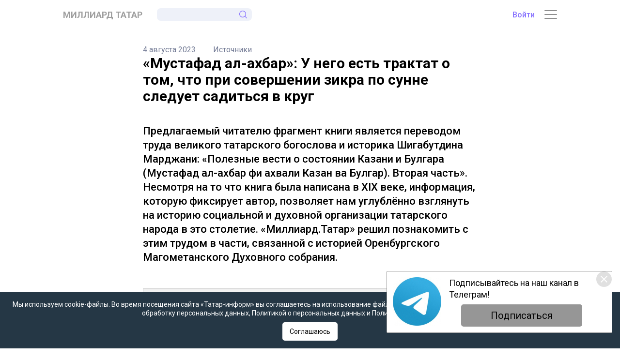

--- FILE ---
content_type: text/html; charset=UTF-8
request_url: https://milliard.tatar/news/mustafad-al-axbar-u-nego-est-traktat-o-tom-cto-pri-soversenii-zikra-po-sunne-sleduet-saditsya-v-krug-3893
body_size: 35069
content:
<!DOCTYPE html>
<html lang="ru_RU" prefix="og: http://ogp.me/ns#">

  <head>

  <meta http-equiv="Content-Type" content="text/html; charset=utf-8"/>
  <meta name="viewport" content="width=device-width, initial-scale=1, maximum-scale=1, minimal-ui">
  <meta name="format-detection" content="telephone=no">
  <meta http-equiv="X-UA-Compatible" content="IE=edge">

  <title>«Мустафад ал-ахбар»: У него есть трактат о том, что при совершении зикра по сунне следует садиться в круг</title>

  <meta name="description" content="Предлагаемый читателю фрагмент книги является переводом труда великого татарского богослова и историка Шигабутдина Марджани: «Полезные вести о состоянии Казани и Булгара (Мустафад ал-ахбар фи ахвали Казан ва Булгар). Вторая часть». Несмотря на то что книга была написана в XIX веке, информация, которую фиксирует автор, позволяет нам углублённо взглянуть на историю социальной и духовной организации татарского народа в это столетие. «Миллиард.Татар» решил познакомить с этим трудом в части, связанной с историей Оренбургского Магометанского Духовного собрания.">
  <meta name="keywords" content="">

  <link rel="icon" href="https://milliard.tatar/favicon.ico" type="image/x-icon">
  <link rel="preconnect" href="https://fonts.gstatic.com">
  <link href="https://fonts.googleapis.com/css2?family=Montserrat:ital,wght@0,700;1,700&family=Roboto:ital,wght@0,400;0,500;0,700;1,400;1,500;1,700&display=swap" rel="stylesheet">
  <link rel="stylesheet" href="/css/app.css?id=81aefa575c9aec9eb6a3">

  <!-- These parameters are set in the `tatamedia/settings` module in the `Analytical` section -->

<meta name="yandex-verification" content="be387d465a12eb47" />
<meta name="zen-verification" content="NGGMZBKZGqlHOhMHKTT9W81TuyBKYleDx8YVeSjkLx6Lxxg8iigfHYt8ZQExReup" />
<meta name="google-site-verification" content="7zLTQ7mBy1nBcdB8VMWZ8FitmA2I6jKqXlb8HR8QOyo" />


<script type="text/javascript">!function(){var t=document.createElement("script");t.type="text/javascript",t.async=!0,t.src="https://vk.com/js/api/openapi.js?168",t.onload=function(){VK.Retargeting.Init("VK-RTRG-848059-hnapQ"),VK.Retargeting.Hit()},document.head.appendChild(t)}();</script><noscript><img src="https://vk.com/rtrg?p=VK-RTRG-848059-hnapQ" style="position:fixed; left:-999px;" alt=""/></noscript>


  
  
  

</head>

  <body>

    <div class="wrapper">
      <div class="wrapper-holder">
        
        <header class="header">
  <div class="container">
    <div class="header__grid">
      <div class="header__logo-container">
        <svg class="header__icon" xmlns="http://www.w3.org/2000/svg" width="40" height="40" viewBox="0 0 40 40" fill="none" style="display: none;">
          <path d="M40 0H0V40H40V0Z" fill="#E30F1B"/>
          <path d="M26.8711 9.24729C26.9433 9.21117 27.0075 9.17505 27.0316 9.16301C27.128 9.11484 27.2163 9.07069 27.2604 9.04661C27.4009 8.97035 27.441 8.95028 27.4571 8.89409C27.4731 8.84593 27.445 8.80178 27.3929 8.77368C27.3046 8.73355 27.0276 8.89409 27.0276 8.88607C27.0196 8.83389 26.9915 8.79375 26.9233 8.78974C26.843 8.78974 26.7426 8.81783 26.5941 8.87001C26.4617 8.91416 26.3252 8.95831 26.2971 8.96634C26.3734 8.87804 26.3935 8.84192 26.3935 8.84192C26.3935 8.84192 26.4657 8.76164 26.4256 8.70947C26.4135 8.69742 26.3894 8.6894 26.3613 8.69742C26.2971 8.72151 26.1807 8.82185 25.9841 9.00246C25.96 9.02654 25.9479 9.0426 25.9118 9.07069C25.8356 9.09076 25.6991 9.1028 25.6268 9.08273C25.5707 9.06668 25.5305 9.04661 25.5064 9.02654C25.5064 9.02253 25.5867 8.84994 25.7071 8.76164C25.7834 8.70545 25.9921 8.52484 26.0122 8.50477C26.0844 8.42851 26.0724 8.36831 26.0684 8.32817C26.0603 8.28001 26.0362 8.23586 25.9961 8.20776C25.8677 8.11946 25.6509 8.29205 25.6228 8.31211C25.5707 8.35225 25.3419 8.54892 25.2696 8.61314C25.2175 8.65729 25.069 8.72151 24.9686 8.76566L24.9084 8.78974C24.784 8.84192 24.6275 8.92219 24.5151 9.02253C24.4348 9.09076 24.3425 9.26335 24.3104 9.32757C24.2462 9.37974 23.9411 9.62859 23.5759 9.84934C23.2989 10.0179 23.0019 10.1985 22.7491 10.3591C22.5564 10.4755 22.3878 10.5798 22.2714 10.6521C22.2474 10.6641 21.7095 10.9491 21.264 11.3063C21.1276 11.4147 20.9951 11.523 20.8707 11.6234C20.7663 11.7077 20.666 11.7879 20.5737 11.8642C20.3088 12.0809 19.7147 12.4582 19.6505 12.5064C19.5622 12.5626 19.4699 12.6188 19.3656 12.683C19.0846 12.8515 18.4906 13.1646 18.326 13.2409C18.2618 13.273 18.1454 13.3372 18.017 13.4175L18.0049 13.4255C17.9728 13.3934 17.9367 13.3412 17.9327 13.3131C17.9206 13.2328 17.9688 13.1887 18.0491 13.1566C18.1294 13.1245 18.2417 13.1044 18.3581 13.0763C18.5147 13.0362 18.6391 12.9599 18.6391 12.8636C18.6391 12.7753 18.5869 12.7873 18.5709 12.7231C18.5307 12.5706 18.7274 12.5586 18.7555 12.4903C18.7635 12.4662 18.7595 12.4181 18.6993 12.398C18.6391 12.3779 18.607 12.382 18.5227 12.406C18.4785 12.4181 18.4464 12.3378 18.4986 12.2776C18.5508 12.2214 18.5749 12.2013 18.5588 12.1411C18.5347 12.0528 18.4826 12.0408 18.4505 12.0609C18.4183 12.0809 18.3902 12.1371 18.326 12.1291C18.2618 12.1211 18.2297 12.0809 18.0651 12.0809C18.017 12.0809 17.9728 12.101 17.9287 12.113C17.8845 12.1251 17.8404 12.1251 17.7922 12.0849C17.736 12.0368 17.6598 11.8802 17.4832 11.8281C17.3507 11.7919 17.2865 11.7157 17.2865 11.7157C17.2865 11.7157 17.4511 11.6635 17.4992 11.6113C17.5474 11.5632 17.5674 11.5351 17.5795 11.507C17.5915 11.4789 17.5955 11.4588 17.6036 11.4227C17.6036 11.4147 17.6076 11.3986 17.6116 11.3745C17.6116 11.3264 17.6116 11.2621 17.5835 11.226C17.5715 11.206 17.5474 11.1979 17.5193 11.2019C17.4912 11.2019 17.3868 11.3063 17.3226 11.3103C17.2584 11.3143 17.2464 11.2943 17.2584 11.2581C17.2785 11.1779 17.2584 11.1337 17.2022 11.0936C17.1661 11.0655 17.0938 11.0655 17.0096 11.0735C16.9253 11.0815 16.8289 11.0976 16.7406 11.1056C16.564 11.1217 16.4316 11.1056 16.267 11.21C16.1265 11.2983 15.9981 11.4749 15.9981 11.4749C15.9981 11.4749 15.966 11.4749 15.9259 11.4949C15.8857 11.511 15.8336 11.5431 15.7934 11.5993C15.7533 11.6555 15.7533 11.7077 15.7533 11.7077C15.7533 11.7077 15.6369 11.7117 15.5807 11.812C15.5486 11.8682 15.5526 11.8762 15.5526 11.8762C15.5526 11.8762 15.3278 11.9364 15.2516 12.0769C15.1673 12.2294 15.1071 12.3739 15.1833 12.5224C15.2476 12.6469 15.2757 12.6629 15.2757 12.6629C15.2757 12.6629 15.2235 12.7833 15.2556 12.9037C15.2877 13.0402 15.3519 13.0843 15.3599 13.1004C15.3519 13.1325 15.2957 13.3051 15.3599 13.5058C15.4603 13.8148 15.6208 13.8148 15.6208 13.8148C15.6208 13.8148 15.6449 14.1881 15.661 14.4129C15.677 14.6376 15.681 14.7982 15.681 14.7982L15.2757 15.0029C15.2757 15.0029 15.2235 14.8865 15.1833 14.8222C15.0308 14.5774 14.8141 14.3647 14.7258 14.2443C14.6375 14.1199 14.5171 13.9714 14.4408 13.9152C14.4248 13.8951 14.3927 13.871 14.3405 13.8349C14.212 13.7466 14.1237 13.5539 14.1237 13.5539L15.0067 13.5058L15.1392 13.1245L14.9867 12.996L14.2 12.7432C14.3365 11.8522 15.657 3.38336 15.657 3.38336L15.5245 2.99805H15.5205V3.00607L15.2435 3.37533L13.4856 12.7432L12.5103 13.0362L12.5303 13.4175L12.6628 13.5138L13.0079 13.5299C12.9758 13.5459 12.9317 13.578 12.9277 13.6342C12.9237 13.6904 12.9196 13.7948 12.9558 13.8228C12.9959 13.8509 13.0079 13.8509 13.0079 13.8509C13.0079 13.8509 12.9598 13.9232 12.9879 14.0035C13.016 14.0797 13.0561 14.1118 13.0561 14.1118C13.0561 14.1118 13.012 14.16 13.0401 14.2403C13.0682 14.3205 13.1003 14.3406 13.1003 14.3406C13.1003 14.3406 13.0601 14.457 13.1083 14.5172C13.1565 14.5774 13.2448 14.6055 13.2448 14.6055L13.2247 14.8222L13.1083 14.8463L13.0802 15.1554L13.2207 15.2156L13.7665 15.2557L13.7946 14.9306C13.7946 14.9306 13.7465 14.8985 13.7344 14.8784C13.7264 14.8624 13.7264 14.8263 13.7264 14.7982C13.7505 14.7942 13.7986 14.7821 13.8388 14.7781C13.8709 14.7781 13.8869 14.7781 13.895 14.8102C13.919 14.9065 13.9351 15.1273 13.9512 15.2999C13.9752 15.5126 14.0234 15.7093 14.0796 15.9019C14.0796 15.914 14.1759 16.1668 14.3124 16.2832C14.2763 16.3314 14.2201 16.4076 14.1799 16.4799C13.9752 16.8371 14.0756 17.1461 14.1639 17.3348C14.192 17.403 14.2241 17.4713 14.2602 17.5395C14.196 17.7923 14.0796 18.2941 14.0435 18.4747C13.9672 18.856 13.9913 19.2654 14.0314 19.5784C14.0435 19.6988 14.0595 19.8192 14.0916 19.9276C14.1117 20.0159 14.1237 20.0761 14.1318 20.1002C14.1318 20.2126 14.1759 21.3565 14.3324 22.095C14.6214 23.4436 15.1994 24.5995 15.8135 25.8236C16.548 27.2886 17.3066 28.8058 17.6477 30.8086C17.8685 32.101 17.5113 33.875 17.4029 34.3687H14.2963V35.1554H26.9112V34.3687H26.6383C26.4376 33.8108 26.0362 32.5786 26.2249 32.1251C26.2369 32.097 26.261 32.0689 26.2971 32.0448C26.4015 31.9766 26.5901 31.9324 26.7587 31.8802C26.9835 31.812 27.1761 31.7317 27.0838 31.5632C26.8831 31.1939 25.077 28.9744 24.3906 27.6619C24.3706 27.6258 22.7009 24.2664 21.4446 22.7933C20.9951 22.2676 19.9034 20.6621 19.5622 19.9958C19.4057 19.751 19.5381 19.7109 19.6425 19.6707C19.7388 19.6346 20.2285 19.3777 20.2726 19.2654C20.3168 19.153 20.1843 18.9202 20.1723 18.8038C20.1442 18.5349 20.4773 18.4265 20.6539 18.583C20.9028 18.7998 21.256 19.157 21.7617 19.3055C22.1992 19.4339 23.2829 19.5624 24.0013 19.3938C24.3425 19.3135 24.6796 19.1048 24.7599 19.0366C24.9325 18.88 24.9686 18.7275 24.8522 18.5911C24.8241 18.559 24.4107 18.7958 24.2341 18.6513C23.9451 18.4185 24.2181 18.1897 24.2462 18.1736C24.4388 18.0532 24.7117 18.0613 25.0489 17.8967C25.4141 17.7161 25.5787 17.5034 25.6228 17.4311C25.7673 17.2144 25.7633 17.1461 25.8075 17.114C25.8717 17.0619 26.0724 17.1582 26.1165 17.0097C26.1446 16.9214 26.1326 16.7809 26.0282 16.6485C25.9359 16.5361 25.8516 16.5401 25.8075 16.4117C25.7312 16.1949 25.964 15.9742 26.0563 15.8698C26.1366 15.7775 26.1526 15.6772 26.1165 15.6169C26.1165 15.6169 26.1165 15.6089 26.1045 15.5929C26.0684 15.5487 25.9399 15.4363 25.4583 15.2397C25.1292 15.1032 24.483 14.8182 23.7605 14.6416C23.0983 14.4811 22.3758 14.4209 21.8942 14.4249C21.1235 14.4369 20.674 14.5854 20.674 14.5854L20.4814 14.1761C20.4814 14.1761 21.2239 13.4215 21.3523 13.2208C21.4808 13.0161 21.5088 12.9479 21.5088 12.9479C21.5088 12.9479 22.0146 12.5626 22.2152 12.4582C22.3156 12.406 22.5163 12.3017 22.717 12.1732C22.9217 12.0448 23.1304 11.8963 23.2588 11.7598C23.5157 11.4829 24.0053 10.9451 24.186 10.7645C24.3666 10.5838 24.5713 10.4113 24.6395 10.3671C24.7077 10.323 24.8241 10.1865 24.8924 10.1464C25.0609 10.05 25.374 10.0179 25.6068 9.88948C25.8396 9.76104 26.0804 9.70485 26.1607 9.68478C26.3613 9.6326 26.8911 9.48009 27.148 9.39178C27.3808 9.31151 27.4812 9.34362 27.4852 9.25131C27.4972 9.05865 26.9393 9.23525 26.8631 9.25131L26.8711 9.24729Z" fill="white"/>
        </svg>
        <a href="/" class="header__title">МИЛЛИАРД ТАТАР</a>
      </div>

      <div class="header__content" id="header-menu">
        
        <div class="search-group" id="search-group">
 <form action="https://milliard.tatar/search" method="get" target="_self" accept-charset="utf-8" class="search-group__form">
   <input type="hidden" name="searchid" value="2442188"/>
   <input type="hidden" name="l10n" value="ru"/>
   <input type="hidden" name="reqenc" value=""/>

   <input type="search" name="text" value="" id="search-input"
         class="search-group__input">

   <button type="submit" class="search-group__btn">
     <svg width="16" height="16" viewBox="0 0 26 26" fill="none" xmlns="http://www.w3.org/2000/svg">
       <path d="M11.375 0C5.10299 0 0 5.10299 0 11.375C0 17.6474 5.10299 22.75 11.375 22.75C17.6474 22.75 22.75 17.6474 22.75 11.375C22.75 5.10299 17.6474 0 11.375 0ZM11.375 20.65C6.26081 20.65 2.1 16.4892 2.1 11.3751C2.1 6.26086 6.26081 2.1 11.375 2.1C16.4892 2.1 20.65 6.26081 20.65 11.375C20.65 16.4892 16.4892 20.65 11.375 20.65Z" fill="#8873FE"/>
       <path d="M25.6922 24.2065L19.6685 18.1828C19.258 17.7724 18.5933 17.7724 18.1828 18.1828C17.7724 18.5929 17.7724 19.2584 18.1828 19.6685L24.2065 25.6922C24.4117 25.8974 24.6804 26 24.9493 26C25.2179 26 25.4869 25.8974 25.6922 25.6922C26.1026 25.2821 26.1026 24.6166 25.6922 24.2065Z" fill="#8873FE"/>
     </svg>
   </button>
 </form>
</div>        
        <div class="header__menu">

    
        <a href="#" class="header__menu-title">Главное</a>

                                    <a href="/news/tag/list/samoe-citaemoe" class="header__menu-item">Самое читаемое</a>
                            <a href="/photo/widget/list/foto" class="header__menu-item">Фото</a>
                            <a href="/news/widget/list/estetika-i-kultura" class="header__menu-item">Эстетика и культура</a>
                            <a href="/news/widget/list/reportazhi" class="header__menu-item">Репортажи</a>
                            <a href="/news/widget/list/lenta-novostei-partnyorov" class="header__menu-item">Новости партнеров</a>
                            <a href="/news/widget/list/video" class="header__menu-item">Видео</a>
                            <a href="/ratingtatar" class="header__menu-item">Рейтинг татар</a>
                            <a href="/ratingtatar/about" class="header__menu-item">О рейтинге татар</a>
                            <a href="/monmap" class="header__menu-item">Карта татар</a>
                            <a href="/news/widget/list/kryglue-stolu" class="header__menu-item">Круглые столы</a>
                            <a href="/news/widget/list/tekyshee-novosti" class="header__menu-item">Текущее: новости</a>
                            <a href="/news/widget/list/interviu" class="header__menu-item">Интервью</a>
                            <a href="/news/widget/list/istoria" class="header__menu-item">История</a>
                            <a href="/news/widget/list/idei" class="header__menu-item">Идеи</a>
                            <a href="/news/widget/list/zhizn-geroev" class="header__menu-item">Жизнь героев</a>
                            <a href="/news/widget/list/itogi-perepisi-2021" class="header__menu-item">Итоги переписи-2021</a>
                            <a href="/news/widget/list/cpec-proectu-exlusiv" class="header__menu-item">СПЕЦПРОЕКТЫ / ЭКСКЛЮЗИВ</a>
                            <a href="/news/widget/list/istochniki" class="header__menu-item">Источники</a>
                            <a href="/news/widget/list/lektoriy" class="header__menu-item">ЛЕКТОРИЙ</a>
                            <a href="https://milliard.tatar/news/rubric/list/epos-idegei" class="header__menu-item">Эпос &quot;ИДЕГЕЙ&quot;</a>
                    
    
</div>

        <div class="header__auth">
          <a href="https://milliard.tatar/login" class="header__auth-btn">Войти</a>

        </div>
      </div>

      <div class="header__menu-btn">
        <a href="/chat" title="Перейти в чат" class="header__chat-btn">
          <svg width="28" height="28" viewBox="0 0 28 28" fill="none" xmlns="http://www.w3.org/2000/svg">
            <path d="M14 0C6.26257 0 0 6.26151 0 14C0 16.4556 0.640442 18.8539 1.8566 20.9692L0.0527649 26.5709C-0.0730591 26.9614 0.0303345 27.3895 0.320435 27.6796C0.607758 27.9669 1.03479 28.0741 1.42914 27.9472L7.03076 26.1434C9.14606 27.3596 11.5444 28 14 28C21.7374 28 28 21.7385 28 14C28 6.26257 21.7385 0 14 0ZM14 25.8125C11.782 25.8125 9.61987 25.1936 7.74747 24.0228C7.47809 23.8544 7.14355 23.8089 6.83231 23.9091L2.78864 25.2114L4.09088 21.1677C4.18958 20.8609 4.14792 20.526 3.97702 20.2525C2.80637 18.3801 2.1875 16.218 2.1875 14C2.1875 7.48663 7.48663 2.1875 14 2.1875C20.5134 2.1875 25.8125 7.48663 25.8125 14C25.8125 20.5134 20.5134 25.8125 14 25.8125ZM15.3672 14C15.3672 14.7549 14.7552 15.3672 14 15.3672C13.2448 15.3672 12.6328 14.7549 12.6328 14C12.6328 13.2448 13.2448 12.6328 14 12.6328C14.7552 12.6328 15.3672 13.2448 15.3672 14ZM20.8359 14C20.8359 14.7549 20.2239 15.3672 19.4688 15.3672C18.7136 15.3672 18.1016 14.7549 18.1016 14C18.1016 13.2448 18.7136 12.6328 19.4688 12.6328C20.2239 12.6328 20.8359 13.2448 20.8359 14ZM9.89844 14C9.89844 14.7549 9.28641 15.3672 8.53125 15.3672C7.77631 15.3672 7.16406 14.7549 7.16406 14C7.16406 13.2448 7.77631 12.6328 8.53125 12.6328C9.28641 12.6328 9.89844 13.2448 9.89844 14Z" fill="#8873FE"/>
          </svg>
        </a>

        <button class="menu-btn" id="menu-btn">
          <div class="menu-btn__line"></div>
          <div class="menu-btn__line"></div>
          <div class="menu-btn__line"></div>
        </button> 
      </div>
    </div>
  </div>
</header>
        <main>
          
          
          
          <div class="content content--inner">
            
  <div class="page-grid">
  <div class="page-grid__content">

    
  <div class="page-main">
    
    <div class="page-main__header">

        <div class="page-main__content">

            

            <div class="page-main__options">
                <a href="https://milliard.tatar/news/date/list/2023-08-04"
                    class="page-main__option">
                        4 августа 2023                </a>

                <a href="https://milliard.tatar/news/rubric/list/istochniki" class="page-main__option">
                    Источники
                </a>

                            </div>

            <h1 class="page-main__title">«Мустафад ал-ахбар»: У него есть трактат о том, что при совершении зикра по сунне следует садиться в круг</h1>

            <p class="page-main__lead">
                Предлагаемый читателю фрагмент книги является переводом труда великого татарского богослова и историка Шигабутдина Марджани: «Полезные вести о состоянии Казани и Булгара (Мустафад ал-ахбар фи ахвали Казан ва Булгар). Вторая часть». Несмотря на то что книга была написана в XIX веке, информация, которую фиксирует автор, позволяет нам углублённо взглянуть на историю социальной и духовной организации татарского народа в это столетие. «Миллиард.Татар» решил познакомить с этим трудом в части, связанной с историей Оренбургского Магометанского Духовного собрания.
            </p>

                    </div>

    </div>


    <div class="page-main__grid">
      
    <div class="page-main__content">
            <div class="page-main__text-content text-content">
                
                <div class="page-main__text">
                    <div style="background:#eeeeee;border:1px solid #cccccc;padding:5px 10px;">Часть 1:&nbsp;<a href="https://milliard.tatar/news/mustafad-al-axbar-mardzani-kak-osmanskii-opyt-pomog-sozdat-muftiat-v-rossiiskoi-imperii-3340" target="_top">Мустафад ал-ахбар: османский опыт в Российской империи</a><br />
Часть 2:&nbsp;<a href="https://milliard.tatar/news/mustafad-al-axbar-mardzani-kak-opredelyali-vremya-molitv-i-spory-vokrug-pyatogo-namaza-v-povolze-3378" target="_top">&laquo;Мустафад ал-ахбар&raquo; Марджани: как определяли время молитв и споры вокруг пятого намаза в Поволжье</a><br />
Часть 3:&nbsp;<a href="https://milliard.tatar/news/mustafad-al-axbar-mardzani-igra-prestolov-za-kreslo-vtorogo-muftiya-3415" target="_top">&laquo;Мустафад ал-ахбар&raquo; Марджани: &nbsp;игра престолов за кресло второго муфтия</a><br />
Часть 4:&nbsp;<a href="https://milliard.tatar/news/mustafad-al-axbar-mardzani-molitvy-po-povodu-rozdeniya-vnuka-u-imperatora-i-muftii-iz-roda-tatarskix-xanov-3462" target="_top">&laquo;Мустафад ал-ахбар&raquo; Марджани: молитвы по поводу рождения внука у императора и муфтий из рода татарских ханов</a><br />
Часть 5:&nbsp;<a href="https://milliard.tatar/news/mustafad-al-axbar-mardzani-putesestvie-pyatogo-muftiya-v-kazan-i-snova-spory-pro-pyatyi-namaz-3519" target="_top">&laquo;Мустафад ал-ахбар&raquo; Марджани: путешествие пятого муфтия в Казань и снова споры про пятый намаз</a><br />
Часть 6:&nbsp;<a href="https://milliard.tatar/news/mustafad-al-axbar-mardzani-pocemu-kadii-naznacalis-tolko-iz-kazanskogo-uezda-3552" target="_top">Мустафад ал-ахбар: хронология руководства</a><br />
Часть 7:&nbsp;<a href="https://milliard.tatar/news/mustafad-al-axbar-mardzani-smert-kadi-v-tyurme-falsifikaciya-s-vyborami-i-ekzamen-iz-cteniya-al-fatixi-3593" target="_top">&laquo;Мустафад ал-ахбар&raquo; Марджани: смерть кади в тюрьме, фальсификация с выборами и &nbsp;экзамен из чтения &laquo;ал-Фатихи&raquo;</a><br />
Часть 8:&nbsp;<a href="https://milliard.tatar/news/mustafad-al-axbar-mardzani-pervyi-imam-korrupcioner-ratusa-v-kazani-i-tureckaya-plennica-3627" target="_top">&laquo;Мустафад ал-ахбар&raquo; Марджани: первый имам-коррупционер, Ратуша в Казани и турецкая пленница</a><br />
Часть 9:&nbsp;<a href="https://milliard.tatar/news/mustafad-al-axbar-mardzani-glupye-muazziny-kvartira-v-stambule-i-glavnyi-policmeister-kazani-3668" target="_top">&laquo;Мустафад ал-ахбар&raquo; Марджани: &laquo;глупые му&rsquo;аззины&raquo;, квартира в Стамбуле и главный полицмейстер Казани</a><br />
Часть 10:&nbsp;<a href="https://milliard.tatar/news/mustafad-al-axbar-mardzani-medal-dlya-perevodcika-allax-akbar-ili-alapar-i-vakf-v-medine-3702" target="_top">&laquo;Мустафад ал-ахбар&raquo; Марджани: медаль для переводчика, &laquo;Аллах акбар или Алапар?&raquo; и вакф в Медине</a><br />
Часть 11: <a href="https://milliard.tatar/news/mustafad-al-axbar-mardzani-podzogi-medrese-xazrata-vakf-v-mekke-i-pomoshhnik-buxarskogo-emira-3739" target="_top">&laquo;Мустафад ал-ахбар&raquo; Марджани: поджоги медресе хазрата, вакф в Мекке и помощник бухарского эмира</a></div>

<h2><br />
Раздел о более поздних татарских и иноземных ученых, имевших отношение к Казани или Булгару.</h2>

<p>О некоторых из этих людей мы рассказали в вышеприведенных биографиях, здесь мы, возможно, приведем о них еще некоторые подробности. Далее мы расскажем о тех известных личностях, которые не были упомянуты.</p>

<p><strong>Муртаза б. Кутлугуш ас-Самти.</strong> По содержанию последних страниц некоторых книг можно сделать вывод о том, что этот человек в 1136 г. (1723 г.) еще был жив. Как рассказывают, он много путешествовал, совершил хадж, его называли муфтий, эфенди и хафиз. Много преподавал принес пользу, обучил большое количество людей. Умер в деревне Симат Мамадышского уезда, похоронен на кладбище между двумя деревнями Симат. Его перу принадлежит трактат о положениях молитвы, а также небольшой трактат о запретности употребления в пищу мяса животных, забитых русскими, а также о запрещении брака с ними. Однако эта последняя книга написана довольно слабо. Также его перу принадлежит еще один трактат на тюркском языке, в котором речь идет о вопросительной хамзе. Мулла &lsquo;Абд ал-Латиф б. Йахуда сообщал, что лично прочел его. Этот трактат написан против муллы Мансура, шакирда муллы Муртазы. Дело в том, что мулла Мансур, отучившись у муллы Муртазы, уехал в Бухару, а по возвращении возомнил себя превзошедшим своего наставника.<br />
<br />
Он старался сделать замечание на каждое из действий своего наставника. Он заявил, что его учитель в начальном такбире молитвы произносил хамзу протяжно, что не только портит молитву, но и ввергает человека во тьму неверия. И данный трактат был написан в качестве опровержения. Другой его шакирд, мулла Алмухаммад б. Сукай б. Айтуган б. Шах Йусуф б. Шамак, из деревни Шамак Тетюшского уезда Нагорной стороны, получил иджазу, написанную им собственноручно. Далее мы приводим ее текст: &laquo;Во имя Аллаха Милостивого, Милосердного. Хвала Аллаху, который привел нас к этому пути, ведь мы не смогли бы найти прямоты, если бы Аллах ни наставил нас. Мир и милость Господину первых и последних, а также всем его пречистым сподвижникам и последователям до Судного дня. Далее&hellip; Хвала Аллаху и божья милость Мустафе.</p>

<figure class="image"><img alt="" height="579" src="https://milliard.tatar/images/uploads/139e55515f94a68f49a2ef39f6c74f47.jpg" width="700" />
<figcaption><br />
<em>Изображение сгенерировано нейросетью на основе текста &laquo;Миллиард.Татар&raquo;</em></figcaption>
</figure>

<hr />
<p><br />
О наши дорогие, которые пользуются уважением. Знайте, что вечное блаженство зависит от благодати Вечносущего [Всемогущего Аллаха]. А признаки вечной благодати видны в результате поклонения Всевышнему Аллаху. Тот, кто искренен в своих молитвах, считается полноценным добродетельным человеком, последователем славного Пророка Мухаммеда (мир ему и благословение Аллаха) из поколения в поколение, и Всемогущий Аллах достигает своей высшей цели. Тот, кто характеризуется этими молитвами, считается полноправным благородным братом нашего великого потомка, который является потомком Мухаммеда, и Всевышний Аллах поможет достигнуть ему наивысшей цели.<br />
<br />
Когда прилежание и благочестие [этого брата] стали известны, мы позволили ему вести верующих по правильному пути с мусульманскими зикрами и святыми, которые были его преемниками. Войдите в высшее и светлое по пути духовного совершенствования хазрата Султана, и пусть все братья, которые следуют за этим хазратом, последуют за ним. Кто последует за ним, тот последует за нами. Пусть наш пир, хазрат-ишан, поминает нас с благословением и не забывает [нас], когда мы молимся. Мы также благословляем его. Если, исполняя Божий суд, мы свободно переходим из духовного мира в Бессмертный, пусть [он] вспомнит [нас] с молитвой. Пусть все верующие, вступившие в высшее и светлое пути духовного совершенствования хазрата Султана, вспоминают [нас] с молитвой.<br />
<br />
Завет об обновлении веры, который пророк Расул, да благословит его Аллах и приветствует, сделал во время перемирия в Худайбие, дошел и до наших дней в соответствии с заповедями великих мужей. Мы тоже приняли этот завет, поэтому соблюдайте его. Будьте на правильном пути, потому что такова силсилат уз-захаб (золотая цепочка179) и сироти мустаким (прямой путь). Он (Аллах) сам является проводником на правильный путь. Написано бедным Муртазой &lsquo;Али б. Кутлугушем (пусть оба (он и его отец) они будут из прощенных), нуждающимся в милости прощающего Господа, в двадцать девятый180 день Великого месяца раджаб в 1110 году хиджры (31.01.1699 г.). И в начале, и в конце мы провозглашаем хвалу [Аллаху] и мир Ему [Его Посланнику]. [Наше слово] закончилось&rdquo;.<br />
В конце еще одного из его писем после указания года написано слово &laquo;тушкан&raquo;, а на полях он дважды поставил свою печать. Она довольно крупная, занимает много места. Внутри тех кругов написано: &laquo;Полагающийся на прощающего Царя, Его раб Муртаза б. Кутлугуш-суфи&raquo;. Причем имя отца он написал выше своего, в тексте имя отца он пишет с твердой &laquo;та&raquo;, а на печати с мягкой. Его почерк довольно ровный, правильный, похоже, он обучался ему с детства. Из его трудов можно сделать вывод, что он бывал в Мавераннахре. Наши деды по матери: мулла Муртаза б. &lsquo;Али б. Йусуф ал-Базнави, мулла Алмухаммад б. Сукай, мулла Агзам б. &lsquo;Абд ар-Рахман, мулла Мансур-эфенди и другие были его шакирдами. Мулла Алмухаммад приходится дедом моему шакирду, мулле Исма&lsquo;илу б. Сабиту б. &lsquo;Аббасу б. &lsquo;Абд ал-Халил б. Алмухаммаду б. Сукаю, который исполнял обязанности имама в деревне Урман Туйкилде, и его брату мулле Хайрулле. Оба уже умерли. Каждый из них по очереди был имамом в этой деревне после их деда. В &laquo;Иман шарты&raquo; на вопрос &laquo;В какой сильсиле ты состоишь&raquo; есть ответ: &laquo;В сильсиле Ахмада Ясави&raquo;. Я думаю, что такой ответ пошел именно от них.</p>

<p><strong>Мулла Мансур б. &lsquo;Абд ар-Рахман б. Анас ал-Бурундуки,</strong> родом из деревни Бурундуки Свияжского уезда, приходится дедом муфтию мулле Мухаммаджану. Мулла Мансур был шакирдом муллы Муртазы, но затем стал его оппонентом, известен как Мансур-хафиз. Он содержал большое медресе, обучил очень много шакирдов. Уже будучи старым, он захотел жениться на дочери одного из баев и с этой целью отправил к ней сватов, однако ему было отказано. Ее взял замуж один из его же шакирдов, который был из богатой семьи. Мулла Муртаза не смог сдержать свою ревность, ненависть, зависть и убил ее. Ходят слухи, что его постигла такая судьба за то, что он ослушался своего наставника муллу Муртазу. По рассказам муллы Тахира б. Субхана, мулла Мансур был первым, кто поехал учиться в Бухару из этих земель после захвата Казанского ханства русскими. Известную книгу &laquo;Таракиб Мансурия&raquo; на персидском языке приписывают именно этому человеку.</p>

<p><strong>Мулла Ишнияз б. Ширнияз б. Йармухаммад ал-Хаваризми</strong> известен как Ишнияз-ахунд, или Ишнияз-эфенди, родом из Ургенча. Его мать &ndash; некто по имени Хадижда бинт Ширин. Мулла Ишнияз некоторое время жил в Казаклар, затем в Каргалы, собирал большое число шакирдов и преподавал им. Умер в 1205 г. (1791 г.) в Каргалы, там и похоронен. Он вместе со своими шакирдами в казанских землях в самые первые летние ночи поднимался на горы и следил за закатом. На основании таких исследований они сделали вывод о том, что в Поволжском регионе в самые короткие летние ночи время ночной молитвы не настает и якобы на основе этого она становится необязательной. Многих он привлек к этой идее. Кроме того, что его перу принадлежит трактат &laquo;Гакаид Булгария&raquo;, он распространял в этом регионе идеи о дополнительном бытии &ndash; &laquo;зийада вуджуд&raquo; и о том, что атрибуты являются возможными &ndash; &laquo;имкан сифат&raquo;. Наиболее известными его шакирдами были мулла Са&lsquo;ид б. Ибрахим ал-Барыши, Ибрахим б. Арслан ал-Кимави, Са&lsquo;ид б. Ахмад аш-Ширдани, Мунасиб б. &lsquo;Абд ар-Рахим ал-Казани и другие.</p>

<p><strong>Мулла Гададуддин б. &lsquo;Абд ас-Салам б. Хасан ал-Карили</strong>, известен как &lsquo;Абдас-Салам-хазрат. Исполнял обязанности имам-хатыба и преподавателя в деревне Карили Казанской губернии. Как говорят, он гневался тому, что его шакирды начали тянуться к набирающему популярность ишану Ишниязу, и решил при помощи дискуссии и победы в споре опозорить, выставить невеждой Ишнияза на одном из собраний. Однако ишан Ишнияз понял его намерения и не пришел на этот меджлис. Мулла Гададуддин был довольно наивным и в то же время мнительным человеком, если он куда-либо собирался и на его дороге попадалась какая-нибудь палочка или соломинка, то он мог развернуться и пойти домой. Однажды его шакирды у кого-то украли овцу, сварили и хотели съесть. Увидев жир в бульоне, он спросил: &laquo;Где вы взяли такое жирное мясо?&raquo;, они ответили: &laquo;А это не мясо, это картошка в этом году уродилась такой жирной&raquo;. И люди рассказывают, что он якобы поверил своим шакирдам. Известно, что в 1182 г. (1768 г.) еще был в здравии, жил в Кариле, и его медресе функционировало. Потом он переехал из Кариле и умер где-то в Мензелинском уезде. Его шакирдами были мулла Са&lsquo;ид б. Ахмад аш-Ширдани, мулла Салях б. Са&lsquo;ид ал-Кили, мулла Хамид б. Муртаза ал-Альдермеши и мулла Тайиб б. Уразай.</p>

<figure class="image"><img alt="" height="600" src="https://milliard.tatar/images/uploads/9becded7ffca414062569e4fc0249ce4.jpg" width="900" />
<figcaption><br />
<em>Фото: &copy; Владимир Васильев / &laquo;Татар-информ&raquo;</em></figcaption>
</figure>

<hr />
<p><br />
<strong>Мулла &lsquo;Аликай б. Мустафа б. Узи б. Бугай б. Барсай б. Тугай ал-Ашкатуви</strong> (да смилостивится над ним Аллах). Эту родословную цепочку мы записали с его слов. Его прадед Тугай переселился из деревни Кече Шинкар в деревню Уят, там у него родилось четыре сына: Барсай, Бурис, Нимеч и Айтуган. У Барсая родилось тоже четыре сына: Бикаш, Бугай, Йунус, Ирес. У Бугая родилось трое сыновей: Мамай, Узе и Юбай. У Юбая родилось двое сыновей: Сафар, ставший муллой, и Султанай. У Мамая родился только один сын Мурадгали. У Бикаша родилось два сына. Далее следует родословная Тимаша Амина б. Йунуса б. Барсая, Ишмухаммада б. Мухсина б. Мусы б. Ирыса б. Барсая, Рахимкула б. Бухрамата б. Касадика б. Буриса б. Тугаймухаммада б. Тукача б. Нимеча б. Тугая, его брата Утямиша б. Тукачмурада б. Шигая б. Айтугана б. Тугая и его брата &lsquo;Ида. Мулла &lsquo;Аликай женился на Гульмизе, дочери муллы &lsquo;Абд ал-Баки б. Муслима ал-Бараскави, и тем самым стал свояком нашего деда, муллы Субхана б. &lsquo;Абд ал-кари&lsquo;а ал-Марджани, а также был его наставником. В деревне Ушикта, близ Казани, мулла &lsquo;Аликай содержал медресе и обучал шакирдов, потому был известен как &lsquo;Аликай-мулла. Он был простодушным человеком с качествами сумасшедшего. Его жена была очень ревнивой женщиной. Однажды она отправила его стеречь гусей у воды, разгневавшись по какой-то причине на одну из гусынь, он убил ее палкой, а затем принес домой и сказал жене: &laquo;Возьми свою гусыню, она даже один удар палкой не смогла вынести&raquo;.<br />
Однажды мулла &lsquo;Аликай вернулся домой, жены дома не было, на огне стоял котел, он заглянул в него и, подумав, что жена приготовила уйрэ &laquo;густой суп&raquo;, пригласил к себе всех шакирдов. Когда они стали разливать содержимое котелка, то выяснили, что в котле всего лишь вода и древесный гриб. В то время и даже когда я еще был маленьким для разжигания огня использовали кресало, кремень и трут. Последний изготавливали из древесного гриба. Трут помещали между кресалом и кремнем, после чего, постукивая, высекали искры и поджигали трут. Однажды мулла Хабибулла и его брат мулла Фатхулла на одном из меджлисов обсуждали какой-то вопрос. Рядом на скамейке в старой шапке, в неказистых рукавицах сидел мулла &lsquo;Аликай, собеседники его не замечали. Внезапно он вмешался в разговор и начал цитировать страницы из &laquo;Хидая&raquo; и &laquo;Нихая&raquo;, которые относились к этой теме, а затем еще и добавил, что это мнение довольно слабое. Услышав это, оба собеседника потеряли дар речи. Раньше в медресе изучали &laquo;Бустан&raquo; шейха Саади. Мулла &lsquo;Аликай прочел строки: &laquo;Мой дом &ldquo;Низамия&quot;, где в молодости я учился, потом я уехал в Священный дом, а затем к Насруддину в Багдад&raquo;, а затем стал комментировать, что якобы речь идет о Мекке и Медине, а под &laquo;Насруддином&raquo; имеются в виду дни, когда люди обладали силой и могуществом, и тем самым вводил людей в заблуждение. На самом же деле в этом стихотворении Саади (да смилостивится на ним Аллах) пишет о том, что в молодости денно и нощно учился в медресе &laquo;Низамия&raquo;, построенном министром Низамом ал-Мулком. А так путешествовал по халифату во времена халифа Насира ли диниллахи из священной Мекки в Багдад&raquo;, как сказано на полях самой книги. Точно так же и двустишие: &laquo;Небо погружается в сладость пития, который говорит о том, что он видел угнетение.&raquo; он толковал полностью искаженно и приписал: &laquo;Услышано от Бикчантая&raquo;. У муллы Илькая была дочь Гаухар, она вышла замуж за муллу Ибрахима б. Арслана б. Туйчи б. Тамму б. Иртугана ал-Кимави, который исполнял обязанности имама в родной деревне. Мулла Ибрахим умер в конце раби&lsquo; ал-аввала 1295 г. (апрель 1878 г.), а Гаухар умерла в джумада ал-ула 1257 г. (июль 1841 г.). Мулла Фахруддин, его старший сын, исполнял обязанности имам-хатыба и преподавателя в деревне Югары Кик Царевококшайского уезда и умер третьего зу ал-хиджжа 1291 г. (11.01.1875 г.). Был шакирдом муллы &lsquo;Абд ар-Рахмана ал-Каргали и хаджи Валиуддина ал-Багдади. После него осталось три сына: мулла Мухаммаджан и мулла Ахмаджан, сейчас они оба работают в мечети деревни Югары Кик, один в качестве имама, второй в качестве му&rsquo;аз-зина. А третий сын, мулла Хайрулла, работает в Казани. Его второй сын, мулла Фадлюлла, занимал пост имама в Кими и умер в середине раби&lsquo; ал-аввала 1289 г. (май 1872 г.). Он был шакирдом муллы &lsquo;Абд ар-Рахмана ал-Каргалы и муллы Валиуддина ал-Багдади. Женился на нашей тете Бибигайше бинт &lsquo;Абд ан-Насыр, и у них родилось два сына: мулла Сибгатулла и мулла &lsquo;Инайатулла, оба исполняют обязанности имамов в Кими. От другой женщины у него был еще один сын &lsquo;Абдал-&lsquo;Аллам.</p>

<p><strong>Мулла Мухаммад б. &lsquo;Али ад-Дагестани</strong>, известный как кади Ака-ахунд (да смилостивится над ним Аллах). Он потомок ученых Дагестана. В свое время по какой-то причине попался в руки российских властей, был выслан в Дешт-и-Кипчак, жил в Кундру, что в Казахстане, близ Оренбурга, и преподавал, принес много пользы. Умер в трехстах километрах от Оренбурга в 1210 г. (1795 г.) на берегу Саба Каен, похоронен там же.<br />
Как было сказано, этот человек являлся выходцем из Дагестана, где занимал пост кадия. Тамошние тюрки к уважаемым к образованным людям обращаются &laquo;ака&raquo;, или &laquo;ага&raquo;, что значит &laquo;господин&raquo;. Поэтому его правильное прозвище было Кади-ака, наши же исказили и стали называть Казакай-ахунд. Шакирдами этого человека были мулла &lsquo;Абд ар-Рахман б. Шариф ал-Каргали, муфтий Мухаммаджан б. ал-Хусейн, Ни&lsquo;матулла ат-Тавдыхи и им подобные.</p>

<p><strong>Мулла Салим б. &lsquo;Абд ар-Рахим ас-Сабави</strong>, уроженец деревни Байлар Сабасы Мамадышского уезда. На родине он учился у Рахима Сальми, а в Бухаре у дамлы Салима, а также у других известных ученых своего времени. В 1187 г. (1773 г.) он стал участником восстания Пугачева. В 1188г. (1774г.) Пугачев не смог взять Казань, был побежден и бежал. Мулла Салим также был вынужден бежать, сначала он оказался в Казахстане, а затем оттуда бежал в Бухару, где и умер в 1223 г. (1808 г.). Мулла Салим был довольно образованным человеком, можно сказать ученым, однако иногда употреблял опьяняющие напитки. Однажды, когда он с караваном бухарских купцов возвращался в Бухару, между купцами и казахами возникла ссора, которая переросла в драку. В результате несколько казахов было убито. Семьи убитых несколько раз обращались с жалобой к муфтиям Бухары. Каждый раз мулла Салим опровергал все обвинения, а в последний раз сказал: &laquo;Эти казахи ищут ногайца, а я же татарин&raquo;, таким образом все обвинения были сняты. Однако через несколько дней, вечером, эмир Шахмурад би выслал к нему своих ясаулов и велел доставить во дворец.<br />
Мулла Салим очень сильно испугался, но эмир из уважения к его образованности и успокаивая его сказал: &laquo;Дамла, где вы набрались таких больших знаний? Пусть Аллах благоволит вам&raquo;. Далее он, продолжая начатый разговор, сказал: &laquo;Я согласен, что теперь казахи не могут выдвинуть против вас никаких обвинений, однако они народ необразованный, и я боюсь, что может возникнуть какая-либо смута. Поэтому мой вам совет: соберите со своих купцов деньги и договоритесь с ними по-хорошему&raquo;. Мулла Салих, последовав совету эмира, собрал деньги и передал их казахам, и те согласились на примирение.</p>

<figure class="image"><img alt="" height="598" src="https://milliard.tatar/images/uploads/aae4f4d7934d6558d058ff32c6c0d40a.jpg" width="900" />
<figcaption><br />
<em>Фото: &copy; Абдул Фархан / &laquo;Татар-информ&raquo;</em></figcaption>
</figure>

<hr />
<p><br />
<strong>Валид б. Амин б. Сулейман б. Бикми б. Уракай ал-Казани ал-Джабали ал-Кайбичи</strong> (да смилостивится над ним Аллах). Он родился в деревне Кайбич Тетюшского уезда Нагорной стороны, известен как Валид ишан ал-Каргали. Ишан Валид начальное образование получил у себя на родине, а затем уехал в Бухару. Побыв немного в Бухаре, он отправился в Кабул, где довольно долгое время учился у Фаизхана б. Хидрхана ал-Кабули. Затем он на некоторое время уехал в Каргалы и снова вернулся в Кабул. В это время его наставник лежал при смерти и по завещанию Фаизхана ал-Кабули Валид-ишан лично омыл его тело, завернул в саван и похоронил. В 1214 г. (1799 г.) он отправился в хадж, во время пути в Египте он оказался в гуще смуты, учиненной французами. Однако в 1216 г. (1801 г.) он благополучно совершил хадж, посетил могилу Пророка (да благословит его Аллах и приветствует) и остался в Медине, где и умер в 1217 г. (1802 г.). Наиболее известными его последователями были мулла &lsquo;Убайдулла б. Джагфар б. Ибрахим ал-Альмети и мулла Ни&lsquo;матулла б. &lsquo;Умар ал-Утари.</p>

<p><strong>Мулла Ни&lsquo;матулла б. &lsquo;Умар ал-Казани ал-Утари</strong> (да смилостивится над ним Аллах), родом из деревни Утар Казанского уезда. Получив образование на родине, он отправился в хадж, а на обратном пути остановился в Стамбуле, где и остался жить. В Стамбуле он занялся суфийским наставничеством, получил признание. Одним из известных его последователей стал накиб ал-ашраф Гисмат-бек, который приходится отцом Ибрахиму б. Исма&lsquo;илу б. Ибрахиму ал-Багдади, известному как шейх ал-Ислам &lsquo;Ариф-бек. Более того, султан Салим б. Мустафа ал-&rsquo;Усмани отстроил для него отдельное здание, после чего мулла Ни&lsquo;матулла стал известен как шейх Салимия. Позднее им был написан трактат &laquo;Медина&raquo; на арабском языке, в котором он упомянул имя султана Салима.<br />
Ниже мы хотим привести письмо, где он отвечает на вопросы Ибрахима-эфенди: &laquo;Во имя Аллаха Милостивого, Милосердного. Хвала Аллаху, Господу миров. Мир и благословение Его Пророку и посланнику Мухаммаду, а также всем его сподвижникам. После приветствия мы хотим сказать, что наше письмо адресовано Ибрахим-хазрату, источнику знаний и духовности, от которого исходит совершенный и божественный свет, к которому стремится человеческий разум, помощнику истинного шариата, идущему прямым путем, распространяющему справедливость, борцу с тиранией и отклонениями. Мы хотим попросить у вас, чтобы вы молились за нас своими священными мольбами, так как ваши мольбы подобны мольбам родителей за своих детей, и нет сомнения, что они будут приняты. Как вам известно из благородного хадиса Пророка, мир ему и благословение, и наших книг, цитаты из &laquo;Фатх ал-кадир&raquo; и &laquo;Дурр ал-мухтар&raquo; о том, что ночная молитва является обязательной для того, кто живет в странах, где самые короткие летние ночи, когда рассвет начинается до того, как завершится закат. С целью обрести покой, исполнив эту молитву, для того, кто желает ее исполнить, а не восполнить. Ведь слова муджтахида являются неоспоримым доводом для нас, мукаллидов. Несмотря на известные слова о ее необязательности из &laquo;ат-Тавдых&raquo;, однако в вопросах богослужений следует придерживаться ихтийата, как сказано об этом в &laquo;Салят ал-масгуди&raquo;. Я не имею смелости добавить что-либо к этому письму, поскольку уважаю вашу святость и признаю вас подобным родному отцу. Хвала Аллаху и приветствие всем ученым, которые спрашивают о нас. Мой особый привет светочу моих очей, дамле Фахр ад-Дину, испрашивающему милости Аллаха&raquo;. На полях своего письма он дописал приветствие муфтию Мухаммаджану-эфенди: &laquo;Мое особое приветствие хазрату, нашему господину, полюсу ученых, короне шариата, шейх ал-исламу, нашему господину Мухаммад-жану-эфенди, да продлит Аллах его дни&raquo;. Он умер примерно в 1232 г. (1816 г.) в Стамбуле, его могила известна. При жизни он ездил в Кабул, где некоторое время обучался у Фаизхана ал-Кабули. На родине у него остался сын Фахруддин, который был женат на дочери муллы Ни&lsquo;матуллы б. Рахматуллы ат-Тавдыхи.</p>

<p><strong>Мулла Ахмаджан б. Амирхан б. Кучкар ал-Ушмави</strong>, умер в 1218г. (1803г.) не достигнув возраста тридцати лет.<br />
Уже с молодых лет он отличался своей прекрасной памятью, смышленостью и хорошо знал фикх, арабский язык, правила разбора и критики. Был ревностным последователем муллы &lsquo;Абд ан-Насыра ал-Курсави. Как рассказывает мулла &lsquo;Абдал-Му&lsquo;мин б. Фаиз б. Ахмар, имам деревни Миша Баши, когда он узнал о том, что есть смерть, то очень сильно опечалился и заплакал. Этот человек написал ряд трактатов по различным вопросам мусульманского права, в частности, у него есть трактат &laquo;Саният ал-бишара фи сунният ал-ишара&raquo;, в котором повествуется о том, что движение указательного пальца в ташаххуде молитвы является сунной. Также его перу принадлежит трактат &laquo;Фатх ал-джалил фи сунният тасвим ал-гимама фи джамиг ал-ахваль&raquo;. Также у него есть трактат о том, что при совершении зикра по сунне следует садиться в круг. В своих трактатах он часто использует хадис из сборника ат-Тирмизи, причем в цепочке передатчиков упоминает и своего отца &ndash;муллу Амирхана-хаджи. Вот этот хадис: &laquo;Сообщил мне мой отец и наставник Амирхан ал-Булгари от своего наставника шейха &lsquo;Али ал-Каздаги, от шейха &lsquo;Абд ал-Джалиля ад-Дагстани, от мухаддиса &lsquo;Али аш-Шами, от шейха Мухаммада-хаята ас-Санди, от &lsquo;Абдуллы б. Салима ал-Басри, от шейха Мухаммада б. Галяуддина ал-Бабили, от ан-Нургали б. Йахйа ал-Мазбади, от аш-Шихаба Ахмада б. Мухаммада ар-Рамли, от шейха ал-Ислама Зайнуддина Закарии ал-Ансари ал-Кады, от ал-Гиззы &lsquo;Абд ар-Рахима б. Мухаммада б. ал-Фурата, от Абу Хафса Гумара б. ал-Хусейна б. Румайлята ал-Мазани, который сказал, что им передал Абульхасан &lsquo;Али б. Ахмад ал-Бухари, который сказал, что им передал Абу Хафс &lsquo;Умар б. Табразу ал-Багдади, которому передал Абу ал-Фатх &lsquo;Абд ал-Малик б. Касим ал-Карухи, которому передал Абу ан-Наср &lsquo;Абд ал-Азиз б. Мухаммад ан-Нукани, которому передал Абу Мухаммад &lsquo;Абд ал-Джаббар б. Мухаммад ал-Марузи, которому передал Абу ал-&rsquo;Аббас Мухаммад б. Ахмад ал-Махбуби, от Абу &lsquo;Исы ат-Тирмизи, передал нам &lsquo;Али б. Хаджар, нам рассказал Йахйа б. Са&lsquo;ид, от Абу Джурайха, от Б. Абу Малика, от Умму Салямы (да будет доволен ей Аллах) она сказала, что когда Пророк (да благословит его Аллах и приветствует) читал Коран, то останавливался после каждого аята. Читал: &laquo;Во имя Аллаха Милостивого, Милосердного&raquo; и останавливался. Дальше читал: &laquo;Хвала Аллаху, Господу миров&raquo; и останавливался. Читал: &laquo;Милостивому, Милосердному&raquo; и останавливался. А также и другие хадисы. Таким образом, занимаясь различными науками, он ближе к концу жизни стал настоящим ученым.<br />
Он умер раньше своего отца, что принесло тому очень много горя и страданий. Его отец по пути в хадж побывал в Египте, где встретился со многими учеными, передал и некоторые хадисы, в цепочке которых ради обретения благости был его сын. Одним из учеников муллы Ахмадхана был упомянутый мулла &lsquo;Абдал-Му&lsquo;мин б. Фаиз.</p>

<p style="text-align: right;"><br />
<strong>Источник</strong>: Полезные вести о состоянии Казани и Булгара (Мустафад ал-ахбар фи ахвали Казан ва Булгар). Вторая часть<br />
<strong>Автор</strong>: Шигабутдин Марджани<br />
<br />
<strong>Издание подготовили</strong>: Российский исламский институт, Институт истории имени Ш.Марджани<br />
<strong>Подготовил для &laquo;Миллиард.Татар&raquo;:</strong>&nbsp;Владислав Безменов</p>
                </div>

                <div class="page-main__context">
                    
                </div>
            </div>

            
            

            

            
            <div class="telegram-banner">
               <p>Следите за самым важным и интересным в <a href="https://t.me/milliardtatar">Telegram-канале</a></p>
            </div>
    </div>

    </div>

  </div>

  <div class="page-main__social-share">
      <div class="social-share">

  

  <div class="social-share__item icon-btn">
    <svg class="icon-btn__svg"width="27" height="16" viewBox="0 0 27 16" fill="none" xmlns="http://www.w3.org/2000/svg">
      <path fill-rule="evenodd" clip-rule="evenodd" d="M25.6107 1.51556C25.7912 0.930417 25.6107 0.5 24.7504 0.5H21.9058C21.1826 0.5 20.8489 0.871521 20.6684 1.28156C20.6684 1.28156 19.2218 4.70644 17.1726 6.93144C16.5103 7.57547 16.2088 7.78049 15.8467 7.78049C15.6661 7.78049 15.4043 7.57515 15.4043 6.99001V1.51556C15.4043 0.813262 15.1942 0.5 14.5918 0.5H10.1218C9.66986 0.5 9.39818 0.825996 9.39818 1.13544C9.39818 1.80144 10.4226 1.95521 10.5285 3.82842V7.89733C10.5285 8.78968 10.3623 8.95141 10.0008 8.95141C9.03671 8.95141 6.69058 5.51093 5.29975 1.57445C5.02709 0.809124 4.75377 0.5 4.02689 0.5H1.18198C0.369571 0.5 0.207031 0.871521 0.207031 1.28156C0.207031 2.01315 1.17084 5.64337 4.69675 10.4442C7.04714 13.7226 10.3584 15.5 13.3724 15.5C15.1804 15.5 15.4039 15.1052 15.4039 14.4252V11.9478C15.4039 11.1579 15.575 11.0007 16.1482 11.0007C16.5696 11.0007 17.2929 11.2054 18.981 12.7857C20.9096 14.6592 21.2271 15.4997 22.3122 15.4997H25.1568C25.9692 15.4997 26.3756 15.1049 26.1412 14.3259C25.8846 13.5497 24.9638 12.4228 23.7424 11.0879C23.0794 10.3264 22.0844 9.50726 21.7833 9.0969C21.3615 8.57034 21.4821 8.33571 21.7833 7.86772C21.7833 7.86804 25.2492 3.1258 25.6107 1.51556Z" fill="#2B3654"/>
    </svg>
    <a class="social-share__link hide-sm" rel="noopener" title="Поделиться ВКонтакте"
       href="https://vk.com/share.php?url=https://milliard.tatar/news/mustafad-al-axbar-u-nego-est-traktat-o-tom-cto-pri-soversenii-zikra-po-sunne-sleduet-saditsya-v-krug-3893&title=&description=&image=&noparse=true" target="_blank">ВКонтакте</a>
  </div>

  <div class="social-share__item icon-btn">
    <svg class="icon-btn__svg"width="22" height="18" viewBox="0 0 22 18" fill="none" xmlns="http://www.w3.org/2000/svg">
      <path d="M19.5353 0.200173L0.885341 7.45812C0.885341 7.45812 0.00251845 7.75775 0.0722871 8.31056C0.142362 8.86338 0.862088 9.11687 0.862088 9.11687L5.55342 10.6836L16.818 3.58689C16.818 3.58689 17.4683 3.19527 17.445 3.58689C17.445 3.58689 17.5613 3.65611 17.2127 3.97881C16.8642 4.30151 8.36405 11.8819 8.36405 11.8819L8.34722 12.0251L16.0052 17.8499C17.2825 18.4027 17.747 17.2506 17.747 17.2506L21.0684 0.637933C21.0681 -0.468305 19.5353 0.200173 19.5353 0.200173Z" fill="#2B3654"/>
    </svg>
    <a class="social-share__link hide-sm" rel="noopener" title="Поделиться в Телеграм"
       href="https://t.me/share/url?url=https://milliard.tatar/news/mustafad-al-axbar-u-nego-est-traktat-o-tom-cto-pri-soversenii-zikra-po-sunne-sleduet-saditsya-v-krug-3893&text=" target="_blank">Телеграм</a>
  </div>

</div>
  </div>

  


  </div>

  <div class="page-grid__footer">

          <div class="page-grid__slot">

                  <div class="panel-group panel-group--primary ">



            <div class="panel-group__title">Похожие статьи</div>
    

    <div class="panel">
        <div class="panel__body">

            <div class="feed-slider">
                <div class="splide" data-related-slider
                     data-slider-config='{
                                            "perPage":4,
                                            "pagination":false,
                                            "arrows":true,
                                            "breakpoints":{
                                                "992":{
                                                    "perPage":3
                                                },
                                                "767":{
                                                    "perPage":2
                                                },
                                                "640":{
                                                    "perPage":1
                                                }}
                                            }'
                    >
                    <div class="splide__track">
                        <ul class="splide__list">

                                                                                                <li class="splide__slide feed-slider__item
                                               ">
                                        <div class="feed-item">

                                            <div class="feed-item__caption">
                                                
                                                    <div class="feed-item__img"
                                                         style="background-image: url(https://milliard.tatar/resize/500/images/uploads/news/2021/3/15/ffdad89f41dce32e626347d7876ec61c.jpg)"></div>

                                                                                            </div>

                                            <div class="feed-item__desc">
                                                <a href="https://milliard.tatar/news/nafigulla-asirov-ya-sibirskii-tatarin-no-v-pervuyu-ocered-ya-tatarin-409" class="feed-item__title ">
                                                    Нафигулла Аширов: «Я сибирский татарин, но в первую очередь я татарин!»
                                                </a>

                                                <div class="feed-item__rubric">
                                                    Интервью
                                                </div>
                                            </div>

                                        </div>
                                    </li>
                                                                                                                                <li class="splide__slide feed-slider__item
                                               ">
                                        <div class="feed-item">

                                            <div class="feed-item__caption">
                                                
                                                    <div class="feed-item__img"
                                                         style="background-image: url(https://milliard.tatar/resize/500/images/uploads/news/2021/3/23/40cb61a674637578a04469533a9adcdd.jpg)"></div>

                                                                                            </div>

                                            <div class="feed-item__desc">
                                                <a href="https://milliard.tatar/news/karima-nigmatulina-uvlecenie-naukoi-soratnik-billa-geitsa-i-nevestka-rossiiskogo-oligarxa-434" class="feed-item__title ">
                                                    Карима Нигматулина: увлечение наукой, соратник Билла Гейтса и невестка российского олигарха
                                                </a>

                                                <div class="feed-item__rubric">
                                                    Эстетика и культура
                                                </div>
                                            </div>

                                        </div>
                                    </li>
                                                                                                                                <li class="splide__slide feed-slider__item
                                               ">
                                        <div class="feed-item">

                                            <div class="feed-item__caption">
                                                
                                                    <div class="feed-item__img"
                                                         style="background-image: url(https://milliard.tatar/resize/500/images/uploads/news/2021/4/13/3158803590137c0b8b2fdc901494880d.jpg)"></div>

                                                                                            </div>

                                            <div class="feed-item__desc">
                                                <a href="https://milliard.tatar/news/misare-samye-krepkie-tatary-a-kazanskie-tatary-cto-razmaznya-509" class="feed-item__title ">
                                                    «Мишаре – самые крепкие татары». А казанские татары что – размазня?»
                                                </a>

                                                <div class="feed-item__rubric">
                                                    Интервью
                                                </div>
                                            </div>

                                        </div>
                                    </li>
                                                                                                                                <li class="splide__slide feed-slider__item
                                               ">
                                        <div class="feed-item">

                                            <div class="feed-item__caption">
                                                
                                                    <div class="feed-item__img"
                                                         style="background-image: url(https://milliard.tatar/resize/500/images/uploads/news/2021/3/16/f834b91f00234e537e89aefb992365c4.jpg)"></div>

                                                                                            </div>

                                            <div class="feed-item__desc">
                                                <a href="https://milliard.tatar/news/nadir-devlet-ranse-tatary-i-baskiry-xodili-v-odni-i-te-ze-medrese-govorili-na-odnom-yazyke-413" class="feed-item__title ">
                                                    Надир Девлет: «Раньше татары и башкиры ходили в одни и те же медресе, говорили на одном языке»
                                                </a>

                                                <div class="feed-item__rubric">
                                                    Интервью
                                                </div>
                                            </div>

                                        </div>
                                    </li>
                                                                                                                                <li class="splide__slide feed-slider__item
                                               ">
                                        <div class="feed-item">

                                            <div class="feed-item__caption">
                                                
                                                    <div class="feed-item__img"
                                                         style="background-image: url(https://milliard.tatar/resize/500/images/uploads/news/2021/2/20/f93f1b44194a89371c8f0e5aa8b004f1.jpg)"></div>

                                                                                            </div>

                                            <div class="feed-item__desc">
                                                <a href="https://milliard.tatar/news/i-tugan-tel-kak-govoryat-kazanskie-tatary-301" class="feed-item__title ">
                                                    «И туган тел»: как говорят казанские татары?
                                                </a>

                                                <div class="feed-item__rubric">
                                                    Идеи
                                                </div>
                                            </div>

                                        </div>
                                    </li>
                                                                                                                                <li class="splide__slide feed-slider__item
                                               ">
                                        <div class="feed-item">

                                            <div class="feed-item__caption">
                                                
                                                    <div class="feed-item__img"
                                                         style="background-image: url(https://milliard.tatar/resize/500/images/uploads/news/2021/4/16/7f801f8a978c703dfc08c801be14d514.jpg)"></div>

                                                                                            </div>

                                            <div class="feed-item__desc">
                                                <a href="https://milliard.tatar/news/tataro-baskirskaya-druzba-dogovoritsya-ili-postupitsya-svoimi-pravami-523" class="feed-item__title ">
                                                    Татаро-башкирская дружба: договориться или поступиться своими правами?
                                                </a>

                                                <div class="feed-item__rubric">
                                                    Идеи
                                                </div>
                                            </div>

                                        </div>
                                    </li>
                                                                                                                                <li class="splide__slide feed-slider__item
                                               ">
                                        <div class="feed-item">

                                            <div class="feed-item__caption">
                                                
                                                    <div class="feed-item__img"
                                                         style="background-image: url(https://milliard.tatar/resize/500/images/uploads/news/2021/3/17/4fb1a9c40c1a4d6f9abbeb9af147542a.jpg)"></div>

                                                                                            </div>

                                            <div class="feed-item__desc">
                                                <a href="https://milliard.tatar/news/moskva-i-tatarskii-mir-v-nacionalnoi-biblioteke-rt-417" class="feed-item__title ">
                                                    «Всепроникающего антагонизма между Москвой и татарским миром в средние века не было»
                                                </a>

                                                <div class="feed-item__rubric">
                                                    Видео
                                                </div>
                                            </div>

                                        </div>
                                    </li>
                                                                                                                                <li class="splide__slide feed-slider__item
                                               ">
                                        <div class="feed-item">

                                            <div class="feed-item__caption">
                                                
                                                    <div class="feed-item__img"
                                                         style="background-image: url(https://milliard.tatar/resize/500/images/uploads/news/2021/3/29/8ec62880e289aca26a43af21b165d140.jpeg)"></div>

                                                                                            </div>

                                            <div class="feed-item__desc">
                                                <a href="https://milliard.tatar/news/slyapa-pidzak-i-galstuk-kak-odevalsya-tatarskii-klassik-nurixan-fattax-454" class="feed-item__title ">
                                                    Шляпа, пиджак и галстук. Как одевался татарский классик Нурихан Фаттах
                                                </a>

                                                <div class="feed-item__rubric">
                                                    Эстетика и культура
                                                </div>
                                            </div>

                                        </div>
                                    </li>
                                                                                                                                <li class="splide__slide feed-slider__item
                                               ">
                                        <div class="feed-item">

                                            <div class="feed-item__caption">
                                                
                                                    <div class="feed-item__img"
                                                         style="background-image: url(https://milliard.tatar/resize/500/images/uploads/news/2021/3/11/93fb2842ab0e178517a430408618c20a.jpg)"></div>

                                                                                            </div>

                                            <div class="feed-item__desc">
                                                <a href="https://milliard.tatar/news/alina-zagitova-iz-cempionok-v-mediadivy-s-masaru-v-obnimku-398" class="feed-item__title ">
                                                    Алина Загитова: из чемпионок в медиадивы с Масару в обнимку
                                                </a>

                                                <div class="feed-item__rubric">
                                                    Эстетика и культура
                                                </div>
                                            </div>

                                        </div>
                                    </li>
                                                                                                                                <li class="splide__slide feed-slider__item
                                               ">
                                        <div class="feed-item">

                                            <div class="feed-item__caption">
                                                
                                                    <div class="feed-item__img"
                                                         style="background-image: url(https://milliard.tatar/resize/500/images/uploads/news/2021/4/8/95b18668e423d188a45bbeb8dd467291.jpg)"></div>

                                                                                            </div>

                                            <div class="feed-item__desc">
                                                <a href="https://milliard.tatar/news/robert-nigmatullin-nuzno-bolse-propagandirovat-tataro-baskirskuyu-blizost-491" class="feed-item__title ">
                                                    Роберт Нигматулин: «Нужно больше пропагандировать татаро-башкирскую близость»
                                                </a>

                                                <div class="feed-item__rubric">
                                                    Интервью
                                                </div>
                                            </div>

                                        </div>
                                    </li>
                                                                                                                                <li class="splide__slide feed-slider__item
                                               ">
                                        <div class="feed-item">

                                            <div class="feed-item__caption">
                                                
                                                    <div class="feed-item__img"
                                                         style="background-image: url(https://milliard.tatar/resize/500/images/uploads/news/2021/4/13/f174d7e088307c65aca593936ddc98e6.jpg)"></div>

                                                                                            </div>

                                            <div class="feed-item__desc">
                                                <a href="https://milliard.tatar/news/tatarskii-svyatoi-stambula-kak-kazanec-okazalsya-ucitelem-tureckogo-premera-erbakana-507" class="feed-item__title ">
                                                    Татарский святой Стамбула: как казанец оказался учителем турецкого премьера Эрбакана
                                                </a>

                                                <div class="feed-item__rubric">
                                                    Жизнь героев
                                                </div>
                                            </div>

                                        </div>
                                    </li>
                                                            
                        </ul>
                    </div>
                </div>
            </div>

            
        </div>
    </div>
</div>

        
      </div>
    
    
    
    
  </div>

</div>

          <div id="fetchContent"></div>
    <script>
    document.addEventListener('DOMContentLoaded', function(event) {
return;
        var ratetatSupplCode = '';

        if (!ratetatSupplCode) {
            return;
        }

        var h1 = document.getElementsByTagName('h1');
        if (0 == h1) {
            return;
        }
        h1 = h1[0];
        
        var ratetatSuppl = document.createElement("div");
        ratetatSuppl.innerHTML = '<a href="' + 
            "https://milliard.tatar/ratingtatar/supplement" + '?supplement=' + ratetatSupplCode + 
            '" class="census-banner__btn" style="max-width: 200px;">+100 к рейтингу</a>';
        ratetatSuppl.className = 'census-banner__links';
        h1.parentNode.insertBefore(ratetatSuppl, h1.nextSibling);
    });
    </script>

          </div>
          
          
        </main>
      </div>

      <footer class="footer">
    <div class="container">
        <div class="footer__inner">
            <div class="footer__menu">
             <div class="primary">
    <nav class="primary__nav">

      
        <div class="primary__nav-item">
            <a href="/" target="_blank">
              Главная
            </a>
        </div>

      
        <div class="primary__nav-item">
            <a href="/news" target="_blank">
              Все материалы
            </a>
        </div>

      
        <div class="primary__nav-item">
            <a href="/ratingtatar" target="_blank">
              Рейтинг татар
            </a>
        </div>

      
        <div class="primary__nav-item">
            <a href="/page/socseti" target="_blank">
              Соцсети
            </a>
        </div>

      
    </nav>

  </div>

            </div>

            <div class="footer__copyright">
                <div class="footer__copytight-text">
                    <p bis_size="{&quot;x&quot;:20,&quot;y&quot;:20,&quot;w&quot;:1535,&quot;h&quot;:20,&quot;abs_x&quot;:304,&quot;abs_y&quot;:346}" x=""><strong bis_size="{&quot;x&quot;:20,&quot;y&quot;:22,&quot;w&quot;:64,&quot;h&quot;:15,&quot;abs_x&quot;:304,&quot;abs_y&quot;:348}" x="">О проекте</strong></p>

<p bis_size="{&quot;x&quot;:20,&quot;y&quot;:53,&quot;w&quot;:1535,&quot;h&quot;:41,&quot;abs_x&quot;:304,&quot;abs_y&quot;:379}" x="">&laquo;Миллиард.татар&raquo; &mdash; это &laquo;энциклопедия татарской жизни&raquo; в России. Мы рассказываем о том, как татары стали теми, кто они есть, как живут в настоящем и какими, возможно, станут в недалеком будущем при &laquo;оптимистичном сценарии&raquo;. Здесь собраны главные бренды татар и Татарстана, главные вопросы татар к самим себе и главные вызовы, стоящие перед ними в XXI веке.</p>

<p bis_size="{&quot;x&quot;:20,&quot;y&quot;:108,&quot;w&quot;:1535,&quot;h&quot;:20,&quot;abs_x&quot;:304,&quot;abs_y&quot;:434}" x="">Мы открыты к диалогу и будем ждать ваши отклики и предложения по электронной почте: <a bis_size="{&quot;x&quot;:569,&quot;y&quot;:110,&quot;w&quot;:100,&quot;h&quot;:15,&quot;abs_x&quot;:853,&quot;abs_y&quot;:436}" href="mailto:millitatar@mail.ru" target="_blank" x="">millitatar@mail.ru</a></p>

<p bis_size="{&quot;x&quot;:20,&quot;y&quot;:142,&quot;w&quot;:1535,&quot;h&quot;:20,&quot;abs_x&quot;:304,&quot;abs_y&quot;:468}" x="">Ссылки на все наши соцсети<a bis_size="{&quot;x&quot;:194,&quot;y&quot;:144,&quot;w&quot;:174,&quot;h&quot;:15,&quot;abs_x&quot;:478,&quot;abs_y&quot;:470}" href="https://taplink.cc/milliard_tatar" target="_blank" x="">&nbsp;https://taplink.cc/milliard_tatar</a></p>

<p bis_size="{&quot;x&quot;:20,&quot;y&quot;:175,&quot;w&quot;:1535,&quot;h&quot;:20,&quot;abs_x&quot;:304,&quot;abs_y&quot;:501}" x=""><a bis_size="{&quot;x&quot;:20,&quot;y&quot;:177,&quot;w&quot;:207,&quot;h&quot;:15,&quot;abs_x&quot;:304,&quot;abs_y&quot;:503}" href="https://tatmedia.ru/aotatmedia/docs/ppd.pdf" target="_blank" x="">Политика о персональных данных</a></p>

<p bis_size="{&quot;x&quot;:20,&quot;y&quot;:209,&quot;w&quot;:1535,&quot;h&quot;:20,&quot;abs_x&quot;:304,&quot;abs_y&quot;:535}" x=""><a bis_size="{&quot;x&quot;:20,&quot;y&quot;:211,&quot;w&quot;:179,&quot;h&quot;:15,&quot;abs_x&quot;:304,&quot;abs_y&quot;:537}" href="https://tatmedia.ru/aotatmedia/docs/%D0%90%D0%BD%D1%82%D0%B8%D0%BA%D0%BE%D1%80%D1%80%D1%83%D0%BF%D1%86%D0%B8%D0%BE%D0%BD%D0%BD%D0%B0%D1%8F%20%D0%BF%D0%BE%D0%BB%D0%B8%D1%82%D0%B8%D0%BA%D0%B0%20%D0%90%D0%9E%20%D0%A2%D0%90%D0%A2%D0%9C%D0%95%D0%94%D0%98%D0%90.pdf" target="_blank" x="">Антикоррупционная политика</a></p>

<p bis_size="{&quot;x&quot;:20,&quot;y&quot;:243,&quot;w&quot;:1535,&quot;h&quot;:83,&quot;abs_x&quot;:304,&quot;abs_y&quot;:569}" x=""><a bis_size="{&quot;x&quot;:20,&quot;y&quot;:245,&quot;w&quot;:232,&quot;h&quot;:15,&quot;abs_x&quot;:304,&quot;abs_y&quot;:571}" href="https://tatmedia.ru/aotatmedia/docs/%D0%A1%D0%BE%D0%B3%D0%BB%D0%B0%D1%81%D0%B8%D0%B5%20%D0%BD%D0%B0%20%D0%BE%D0%B1%D1%80%D0%B0%D0%B1%D0%BE%D1%82%D0%BA%D1%83%20%D0%9F%D0%94.pdf" target="_blank" x="">АО &laquo;ТАТМЕДИА&raquo; использует &laquo;cookie&raquo;</a><br bis_size="{&quot;x&quot;:252,&quot;y&quot;:245,&quot;w&quot;:0,&quot;h&quot;:15,&quot;abs_x&quot;:536,&quot;abs_y&quot;:571}" x="" />
для персонализации сервисов и удобства<br bis_size="{&quot;x&quot;:274,&quot;y&quot;:266,&quot;w&quot;:0,&quot;h&quot;:15,&quot;abs_x&quot;:558,&quot;abs_y&quot;:592}" x="" />
пользователей сайтом. Использование &laquo;cookie&raquo;<br bis_size="{&quot;x&quot;:312,&quot;y&quot;:287,&quot;w&quot;:0,&quot;h&quot;:15,&quot;abs_x&quot;:596,&quot;abs_y&quot;:613}" x="" />
можно отменить в настройках браузера.</p>

<p bis_size="{&quot;x&quot;:20,&quot;y&quot;:339,&quot;w&quot;:1535,&quot;h&quot;:20,&quot;abs_x&quot;:304,&quot;abs_y&quot;:665}" x=""><a bis_size="{&quot;x&quot;:20,&quot;y&quot;:341,&quot;w&quot;:191,&quot;h&quot;:15,&quot;abs_x&quot;:304,&quot;abs_y&quot;:667}" href="https://tatmedia.ru/aotatmedia/docs/%D0%9F%D0%BE%D0%BB%D0%B8%D1%82%D0%B8%D0%BA%D0%B0%20%D0%BA%D0%BE%D0%BD%D1%84%D0%B8%D0%B4%D0%B5%D0%BD%D1%86%D0%B8%D0%B0%D0%BB%D1%8C%D0%BD%D0%BE%D1%81%D1%82%D0%B8.pdf" target="_blank" x="">Политика конфиденциальности</a></p>

<p bis_size="{&quot;x&quot;:20,&quot;y&quot;:373,&quot;w&quot;:1535,&quot;h&quot;:20,&quot;abs_x&quot;:304,&quot;abs_y&quot;:699}" x="">&nbsp;</p>

                </div>
            </div>

            <div>
                <!-- These parameters are set in the `tatamedia/settings` module in the `Analytical` section -->

<!-- Yandex.Metrika counter -->
<script type="text/javascript" >
   (function(m,e,t,r,i,k,a){m[i]=m[i]||function(){(m[i].a=m[i].a||[]).push(arguments)};
   m[i].l=1*new Date();k=e.createElement(t),a=e.getElementsByTagName(t)[0],k.async=1,k.src=r,a.parentNode.insertBefore(k,a)})
   (window, document, "script", "https://mc.yandex.ru/metrika/tag.js", "ym");

   ym(71147890, "init", {
        clickmap:true,
        trackLinks:true,
        accurateTrackBounce:true,
        webvisor:true
   });
</script>
<noscript><div><img src="https://mc.yandex.ru/watch/71147890" style="position:absolute; left:-9999px;" alt="" /></div></noscript>
<!-- /Yandex.Metrika counter -->

<!--LiveInternet counter--><a href="https://www.liveinternet.ru/click"
target="_blank"><img id="licntC729" width="1" height="1" style="border:0" 
title="LiveInternet"
src="[data-uri]"
alt=""/></a><script>(function(d,s){d.getElementById("licntC729").src=
"https://counter.yadro.ru/hit;Tatmedia?t50.2;r"+escape(d.referrer)+
((typeof(s)=="undefined")?"":";s"+s.width+"*"+s.height+"*"+
(s.colorDepth?s.colorDepth:s.pixelDepth))+";u"+escape(d.URL)+
";h"+escape(d.title.substring(0,150))+";"+Math.random()})
(document,screen)</script><!--/LiveInternet-->
<!-- Top.Mail.Ru counter -->
<script type="text/javascript">
var _tmr = window._tmr || (window._tmr = []);
_tmr.push({id: "3524596", type: "pageView", start: (new Date()).getTime()});
(function (d, w, id) {
  if (d.getElementById(id)) return;
  var ts = d.createElement("script"); ts.type = "text/javascript"; ts.async = true; ts.id = id;
  ts.src = "https://top-fwz1.mail.ru/js/code.js";
  var f = function () {var s = d.getElementsByTagName("script")[0]; s.parentNode.insertBefore(ts, s);};
  if (w.opera == "[object Opera]") { d.addEventListener("DOMContentLoaded", f, false); } else { f(); }
})(document, window, "tmr-code");
</script>
<noscript><div><img src="https://top-fwz1.mail.ru/counter?id=3524596;js=na" style="position:absolute;left:-9999px;" alt="Top.Mail.Ru" /></div></noscript>
<!-- /Top.Mail.Ru counter -->

            </div>

            <div class="footer__bot">

                <div class="footer__bot-inner">
                    
                    <div class="footer__bot-content">
                        
                    </div>
                </div>
            </div>

        </div>
    </div>
</footer>
    </div>

    <div id="cookie-banner" class="cookie-banner">
        Мы используем cookie-файлы. Во время посещения сайта «Татар-информ» вы соглашаетесь на использование файлов cookie в соответствии с настоящим уведомлением, согласием на <a target="_blank" href="https://tatmedia.ru/aotatmedia/docs/%D0%A1%D0%BE%D0%B3%D0%BB%D0%B0%D1%81%D0%B8%D0%B5%20%D0%BD%D0%B0%20%D0%BE%D0%B1%D1%80%D0%B0%D0%B1%D0%BE%D1%82%D0%BA%D1%83%20%D0%9F%D0%94.pdf">обработку персональных данных</a>, <a target="_blank" href="https://tatmedia.ru/aotatmedia/docs/ppd.pdf">Политикой о персональных данных</a> и <a target="_blank" href="https://tatmedia.ru/aotatmedia/docs/%D0%9F%D0%BE%D0%BB%D0%B8%D1%82%D0%B8%D0%BA%D0%B0%20%D0%BA%D0%BE%D0%BD%D1%84%D0%B8%D0%B4%D0%B5%D0%BD%D1%86%D0%B8%D0%B0%D0%BB%D1%8C%D0%BD%D0%BE%D1%81%D1%82%D0%B8.pdf">Политикой конфиденциальности</a>
        <button>Соглашаюсь</button>
    </div>

    <button class="scroll-top" id="scrollToTop">
  <svg class="scroll-top__icon" width="13" height="13" viewBox="0 0 16 16" fill="none" xmlns="http://www.w3.org/2000/svg">
    <path opacity="0.54" fill-rule="evenodd" clip-rule="evenodd" d="M9 16L9 3.8L14.6 9.4L16 8L8 -3.49691e-07L-3.49691e-07 8L1.4 9.4L7 3.8L7 16L9 16Z" fill="black"/>
  </svg>
</button>
    <script>
        window.chatConfig = {
            id: '',
            getUrl: 'https://milliard.tatar/api/chat/messages',
            postUrl: 'https://milliard.tatar/api/chat/send',
            csrf: '90yL0IBHuvxQiM92YGR0VkrL2bLpHEq4kVRdCJhf',
            isWidget: true
        }
    </script>
    <div id="chat"></div>

    <script src="/js/app.js?id=045fdcf0185fbf47143c"></script>

    <style>
#popupinfowrap .popup {
    position: fixed;
    z-index: 10000;
    right: 16px;
    bottom: 32px;
    margin-left: 16px;
    padding: 12px;
    padding-right: 36px;
    border-radius: 2px;
    visibility: hidden;
    opacity: 0;
    transition: opacity 1s;
    color: rgba(0,0,0,.87);
    background-color: #484a4c;
    border: solid #999 1px;
}
#popupinfowrap .popup__body {
    display: flex;
    flex-direction: column;
    align-items: center
}
#popupinfowrap .popup__header {
    margin-bottom: 8px
}
#popupinfowrap .popup__title {
    max-width: 300px;
    font-size: 1.125rem;
    color: #fff
}
#popupinfowrap .popup__image {
    float: left;
    padding-right: 16px
}
#popupinfowrap .popup__image--right {
    float: right;
    padding-left: 16px
}
#popupinfowrap .popup__image img {
    max-width: 100px;
    max-height: 100px
}
#popupinfowrap .popup__close {
    position: absolute;
    top: 0;
    right: 0;
    display: flex;
    align-items: center;
    justify-content: center;
    flex-shrink: 0;
    width: 32px;
    height: 32px;
    border-radius: 50%;
    background-color: rgba(0,0,0,.12)
}
#popupinfowrap .popup__body .btn {
    background-color: ##969696;
    padding: 10px;
    text-decoration: none;
}
#popupinfowrap .popup__close:hover {
    background-color: rgba(0,0,0,.12)
}
#popupinfowrap .popup__close svg .fill {
    fill: #fff
}
#popupinfowrap .popup.visible {
    visibility: visible;
    opacity: 1
}
@media  only screen and (max-width: 480px) {
    #popupinfowrap .popup__title {
        font-size:.875rem
    }
    #popupinfowrap .popup__image img {
        max-width: 60px;
        max-height: 60px
    }
}
</style>
<div id="popupinfowrap">
    <div id="popupinfo" class="popup"  style="background-color: #ffffff"          data-cookie=popupinfo11644306522>

                    <div class="popup__image  popup__image--left ">
                <img src="https://milliard.tatar/images/uploads/popupinfo/7b568368c9de1b7d4cf634eb50c03390.jpg">
            </div>
        
        <div class="popup__body">
            <div class="popup__header">
                <div class="popup__title"  style="color:#000000" >
                    Подписывайтесь на наш канал в Телеграм!
                </div>
                <button type="button" id="popupinfoClose" class="popup__close">
                    <svg xmlns="http://www.w3.org/2000/svg" width="24" height="24" viewBox="0 0 24 24">
                        <path class="fill" d="M19 6.41L17.59 5 12 10.59 6.41 5 5 6.41 10.59 12 5 17.59 6.41 19 12 13.41 17.59 19 19 17.59 13.41 12z"/>
                        <path d="M0 0h24v24H0z" fill="none"/>
                    </svg>
                </button>
            </div>

            <a target="_blank" href="https://t.me/milliardtatar" id="popupinfoAccept" class="btn"
               style=" color: #000000 !important;                        background-color: #969696 ">
                 Подписаться             </a>
        </div>
    </div>
</div>
<script src="/vendor/popupinfo/popupinfo.js"></script>

  </body>
</html>







--- FILE ---
content_type: text/css
request_url: https://milliard.tatar/css/app.css?id=81aefa575c9aec9eb6a3
body_size: 15867
content:
/*! TTI styles | Copyright 2020 Tatmedia | tatmedia.ru */:root{--color-brand-primary:#000;--color-brand-secondary:#8873fe;--color-brand-dark:#000;--color-brand-blue:#66a3ff;--color-brand-red:#cb1e66;--color-brand-gray:#737b95;--color-brand-green:#27ae60;--color-brand-soft:#e0e0e0;--color-base-bg:#fff;--color-brand-bg:#f6f6f6;--color-material-gray:#f2f2f2}body,html{-webkit-overflow-scrolling:touch;-webkit-font-smoothing:antialiased;text-rendering:optimizeLegibility;-moz-osx-font-smoothing:grayscale;font-feature-settings:"liga"}blockquote,body,dd,dl,fieldset,figure,h1,h2,h3,h4,h5,h6,hr,legend,ol,p,pre,ul{margin:0;padding:0}html{box-sizing:border-box}*,:after,:before{box-sizing:inherit}button,input,select,textarea{line-height:inherit;outline:none;font-family:inherit;font-size:inherit;font-weight:inherit}input:not([type=checkbox]),textarea:not([type=checkbox]){-webkit-appearance:none}button{width:auto;margin:0;padding:0;border:none;overflow:visible;cursor:pointer;outline:none;background-color:transparent}iframe,img,svg{display:block}img{max-width:100%;height:auto}.h1,.h2,.h3,.h4,.h5,.h6,h1,h2,h3,h4,h5,h6{line-height:1.35;font-weight:400}.small,small{font-size:16px}.font-text{font-family:Roboto,sans-serif}.push-top{margin-top:8px}@media (min-width:1281px){.hide-lg{display:none!important}}@media (min-width:768px) and (max-width:1280px){.hide-md{display:none!important}}@media (max-width:767px){.hide-sm{display:none!important}}.row{display:flex;flex-direction:row;flex-wrap:wrap;margin-left:-10px;margin-right:-10px}.wrap-reverse{flex-wrap:wrap-reverse}[class*=col-]{padding:0 10px 24px}.col-4{flex:0 0 33.3333333333%;max-width:33.3333333333%}.col-3{flex:0 0 25%;max-width:25%}.col-6{flex:0 0 50%;max-width:50%}.col-8{flex:0 0 66.6666666667%;max-width:66.6666666667%}.col-12{flex:0 0 100%;max-width:100%}@media (max-width:1280px){.col-md-3{flex:0 0 25%;max-width:25%}}@media (max-width:1280px){.col-md-4{flex:0 0 33.3333333333%;max-width:33.3333333333%}}@media (max-width:1280px){.col-md-6{flex:0 0 50%;max-width:50%}}@media (max-width:1280px){.col-md-12{flex:0 0 100%;max-width:100%}}@media (max-width:767px){.col-sm-6{flex:0 0 50%;max-width:50%}}@media (max-width:767px){.col-sm-12{flex:0 0 100%;max-width:100%}}.bg-gray{background-color:#f5f7f9}body,html{height:100%}body{line-height:1.35;font-family:Roboto,sans-serif;font-weight:400;font-size:18px;color:#000;color:var(--brand-dark,#000);background-color:#fff;background-color:var(--base-bg,#fff)}main{display:block}.icon-btn{color:#000;color:var(--brand-dark,#000);transition:color .3s ease}.icon-btn:active,.icon-btn:focus,.icon-btn:hover{color:#000;color:var(--brand-primary,#000)}.icon-btn__svg path{fill:currentColor}.menu-btn{display:block;position:relative}.menu-btn__line{width:26px;height:2px;background-color:#8e8e8e;display:block;margin:6px auto;border-radius:2px;transition:all .3s ease-in-out}.menu-btn.active .menu-btn__line:nth-child(2){opacity:0}.menu-btn.active .menu-btn__line:first-child{transform:translateY(8px) rotate(45deg);background-color:#8873fe;background-color:var(--brand-secondary,#8873fe)}.menu-btn.active .menu-btn__line:nth-child(3){transform:translateY(-8px) rotate(-45deg);background-color:#8873fe;background-color:var(--brand-secondary,#8873fe)}.menu-btn:focus,.menu-btn:hover{cursor:pointer}.scroll-top{display:none;justify-content:center;align-items:center;position:fixed;right:15px;bottom:15px;width:30px;height:30px;border-radius:50%;background-color:#fff;box-shadow:0 4px 10px rgba(0,0,0,.15);color:#000;color:var(--brand-dark,#000);transition:color .3s ease}.scroll-top.show{display:flex}.scroll-top:focus,.scroll-top:hover{color:#000;color:var(--brand-primary,#000)}.scroll-top__icon path{stroke:currentColor}.search-btn.hide{visibility:hidden}.btn-link,.tag-btn{display:inline-block;position:relative;padding:7px 13px;margin:3px;font-size:16px;line-height:19px;text-decoration:none;color:#000;color:var(--brand-primary,#000)}.btn-link:after,.tag-btn:after{content:"";position:absolute;left:0;right:0;top:0;bottom:0;border-radius:33px;border:1px solid #000;border-color:var(--brand-primary,#000)}.btn-link:active:after,.btn-link:focus:after,.btn-link:hover:after,.tag-btn:active:after,.tag-btn:focus:after,.tag-btn:hover:after{left:-3px;right:-3px;top:-3px;bottom:-3px}.btn-link:disabled,.tag-btn:disabled{opacity:.6}.label{display:inline-block;padding:6px 12px;font-size:14px;line-height:1.215;text-decoration:none;background-color:#000;background-color:var(--brand-dark,#000)}.label,.label:active,.label:focus,.label:hover{color:#fff;color:var(--base-bg,#fff)}.label--primary{background-color:#000;background-color:var(--brand-primary,#000)}.label--hot{background-color:#cb1e66;background-color:var(--brand-red,#cb1e66)}.label--sntat{background-color:#66a3ff;background-color:var(--brand-blue,#66a3ff)}.label--icon{display:flex;justify-content:center;align-items:center;padding:0;width:43px;height:43px}.date-btn{display:inline-flex;align-items:center;line-height:1;padding:17px 0}.date-btn:focus,.date-btn:hover{color:#000;color:var(--brand-primary,#000)}.date-btn__icon{margin-right:16px}.date-btn__chevron{margin-left:16px}.btn-link{display:inline-flex;align-items:center}.btn-link__icon{margin-right:6px;fill:currentColor}.btn{display:block;min-width:250px;padding:11px;text-align:center;font-size:20px;line-height:26px;text-decoration:none;border-radius:5px;color:#fff;background-color:#9e9e9e}.btn:active,.btn:focus,.btn:hover{text-decoration:none;box-shadow:0 4px 20px rgba(0,0,0,.15)}.btn.disabled,.btn:disabled{color:#9e9e9e;background:#f7f7f5;border-radius:5px}.btn.disabled:active,.btn.disabled:focus,.btn.disabled:hover,.btn:disabled:active,.btn:disabled:focus,.btn:disabled:hover{box-shadow:none}@media (max-width:767px){.label{padding:4px 10px;font-size:12px}.btn,.date-btn{font-size:16px}.btn{min-width:0;padding:6px;line-height:19px}}.inputfile{display:none}fieldset{display:block;border:none}fieldset+fieldset{margin-top:30px}@media (max-width:767px){fieldset+fieldset{margin-top:15px}}.radio-group{position:relative;display:inline-flex;align-items:center;justify-content:center;width:40px;height:40px}.radio-group__circle{position:relative;width:22px;height:22px;border:2px solid #737b95;border-radius:50%}.radio-group__circle:after{content:"";top:4px;right:4px;bottom:4px;left:4px;transition:.2s;transform:scale(0)}.radio-group__circle:after,.radio-group__ripple{position:absolute;border-radius:50%;background-color:#000}.radio-group__ripple{top:-8px;right:-8px;bottom:-8px;left:-8px;display:none;opacity:0}.radio-group__ripple_slow{transform:scale(0)}.radio-group__input{position:absolute;z-index:1;top:0;left:0;width:inherit;height:inherit;opacity:0;cursor:pointer}.radio-group__input:checked{cursor:default}.radio-group__input:checked~.radio-group__circle{border-color:#000}.radio-group__input:checked~.radio-group__circle:after{transform:scale(1)}.radio-group__input:checked~.radio-group__ripple{display:block}.radio-group__input:checked~.radio-group__ripple_fast{-webkit-animation:radio-ripple-fast .35s linear;animation:radio-ripple-fast .35s linear}.radio-group__input:checked~.radio-group__ripple_slow{-webkit-animation:radio-ripple-slow .35s linear;animation:radio-ripple-slow .35s linear}@-webkit-keyframes radio-ripple-fast{0%{opacity:0}30%{opacity:.12}80%{opacity:.12}to{opacity:0}}@keyframes radio-ripple-fast{0%{opacity:0}30%{opacity:.12}80%{opacity:.12}to{opacity:0}}@-webkit-keyframes radio-ripple-slow{0%{opacity:0;transform:scale(.3)}60%{opacity:.12;transform:scale(1)}80%{opacity:.12;transform:scale(1)}to{opacity:0;transform:scale(1)}}@keyframes radio-ripple-slow{0%{opacity:0;transform:scale(.3)}60%{opacity:.12;transform:scale(1)}80%{opacity:.12;transform:scale(1)}to{opacity:0;transform:scale(1)}}.auth-form_widget{margin-top:10px;font-size:14px;color:#737b95;color:var(--brand-gray,#737b95)}.auth-container{align-items:center;width:100%;max-width:400px;margin-left:auto;margin-right:auto;padding-left:20px;padding-right:20px}.auth-container,.form-group{display:flex;flex-direction:column}.form-group{align-items:flex-start}.form-group__label{font-weight:500}.form-group+.form-group{margin-top:30px}.form-control{display:block;width:100%;padding:15px 20px;margin-bottom:8px;border-radius:6px;border:none;font-size:18px;line-height:21px;background:#f6f6f6;background:var(--brand-bg,#f6f6f6)}.help-block{color:#cb1e66;color:var(--brand-red,#cb1e66)}@media (max-width:767px){.form-group+.form-group{margin-top:10px}.form-control{padding:5px 10px;border-radius:3px;font-size:16px;line-height:20px}}.underline-list+.underline-list{padding-top:32px;border-top:1px solid #e0e0e0;border-top-color:var(--brand-soft,#e0e0e0)}.underline-list__item{position:relative;display:block;padding:32px 0}.underline-list__item+.underline-list__item{border-top:1px solid #e0e0e0;border-top-color:var(--brand-soft,#e0e0e0)}.underline-list__item:first-child{padding-top:0}.underline-list__item--no-gap{padding:0}.underline-list__item--pad-sm{padding:22px 30px}@media (min-width:768px) and (max-width:1280px){.two-columns-md{display:flex;flex-wrap:wrap;padding-top:0!important}.two-columns-md__item{width:50%;border-top:none!important;border-bottom:1px solid #e0e0e0;border-bottom-color:var(--brand-soft,#e0e0e0)}.two-columns-md__item:first-child{padding-top:32px}.two-columns-md__item:nth-child(odd){border-right:1px solid #e0e0e0;border-right-color:var(--brand-soft,#e0e0e0)}.two-columns-md__item:last-child,.two-columns-md__item:nth-last-child(2):nth-child(odd){border-bottom:none}}@media (max-width:767px){.underline-list+.underline-list--scroll-sm{padding-top:24px}.underline-list--scroll-sm{display:flex;justify-content:flex-start;align-items:flex-start;overflow-x:auto}.underline-list__item{padding:20px 20px 16px}.underline-list__item--no-gap{padding:0}.underline-list__item--pad-sm{padding:20px}.underline-list__item--card-sm{padding:0 0 20px 20px}.underline-list__item--card-sm+.underline-list__item--card-sm{border-top:none}}.hero-title{display:block;font-family:Montserrat,sans-serif;font-size:30px;font-weight:600;line-height:1.45;text-transform:uppercase;text-decoration:none}.shadow-heading{font-size:48px;text-shadow:0 0 19px rgba(0,0,0,.1);color:#fff;color:var(--base-bg,#fff)}@media (max-width:767px){.hero-title{line-height:1.45}.hero-title,.shadow-heading{font-size:22px}}a{color:currentColor;text-decoration:none;transition:color .3s ease}a:active,a:focus,a:hover{color:#000;color:var(--brand-primary,#000);text-decoration:underline}.text-content{font-size:18px;line-height:1.35;color:#000;color:var(--brand-dark,#000)}.text-content img{display:inline}.text-content a{color:#66a3ff}.text-content h2{font-size:1.335em}.text-content h3{font-size:1.2em}.text-content h4{font-size:1.1em}.text-content h5{font-size:1em}.text-content h6{font-size:.9em}.text-content h1,.text-content h2,.text-content h3,.text-content h4,.text-content h5,.text-content h6{font-weight:600;margin-bottom:24px}.text-content p{margin-bottom:24px}.text-content ol,.text-content ul{padding-left:24px}.text-content hr{height:1px;border:#e0e0e0;border-color:var(--brand-soft,#e0e0e0);background-color:#e0e0e0;background-color:var(--brand-soft,#e0e0e0)}.text-content blockquote{padding-left:48px;font-style:italic;margin-top:28px;margin-bottom:28px;margin-left:0;font-size:22px;line-height:28px;border-left:5px solid #ddd}@media (max-width:767px){.text-content{font-size:16px}.text-content h1,.text-content h2,.text-content h3,.text-content h4,.text-content h5,.text-content h6,.text-content p,.text-content ul{margin-bottom:16px}.text-content blockquote{padding-left:10px;min-height:30px;margin-top:16px;margin-bottom:16px;font-size:16px;line-height:20px;border-left:3px solid #ddd}}.census-banner{padding-top:30px;padding-bottom:30px;background-color:#f5f7f9}@media (max-width:767px){.census-banner{padding-top:20px;padding-bottom:0}}.census-banner__content{height:400px;position:relative}@media (max-width:767px){.census-banner__content{height:auto}}.census-banner__map,.census-banner__video{position:absolute;top:0;right:0}@media (max-width:767px){.census-banner__map,.census-banner__video{position:static}}.census-banner__map{z-index:3}@media (max-width:767px){.census-banner__map{display:none!important}}.census-banner__video{max-width:693px;height:auto;z-index:2}@media (max-width:767px){.census-banner__video{max-width:100%}}.census-banner__rating{position:absolute;z-index:4;bottom:0;left:0;right:0;width:100%}@media (max-width:767px){.census-banner__rating{position:static;margin-top:25px}}.census-banner__hero{position:absolute;left:0;top:0;z-index:5}@media (max-width:767px){.census-banner__hero{position:static;width:100%;margin-bottom:25px}}.census-banner__controlls{margin-top:18px}@media (max-width:767px){.census-banner__controlls{display:flex;flex-direction:column;align-items:flex-start}}.census-banner__title{margin-bottom:0;font-weight:500;font-size:53px;line-height:1.1;color:#413a74}@media (max-width:1280px){.census-banner__title{font-size:30px}}@media (max-width:767px){.census-banner__title{font-size:22px}}.census-banner__block{max-width:192px;margin-bottom:10px;color:#464646}@media (max-width:767px){.census-banner__block{position:relative;z-index:6;display:inline-block;vertical-align:top;padding:6px;margin-right:30px}.census-banner__block:hover .census-banner__block-text{color:#fff;opacity:1;transform:translateY(0)}}.census-banner__block-title{font-weight:500;font-size:28px;line-height:33px}@media (max-width:767px){.census-banner__block-title{font-size:16px;line-height:20px}}.census-banner__stats-blocks{position:absolute;z-index:4;right:0;bottom:125px}.census-banner__block-text{font-size:14px;line-height:1.17}.census-banner__btn{display:block;text-align:center;background-color:#8873fe;color:#fff;border-radius:42px;padding:16px 10px;max-width:200px;font-size:16px}.census-banner__btn:hover{color:#fff;background-color:#8873fe;text-decoration:none;box-shadow:0 4px 4px rgba(0,0,0,.1)}@media (max-width:767px){.census-banner__btn{font-size:12px;max-width:160px;padding:10px}}.census-banner__link{display:inline-block;font-size:16px;color:#8873fe}@media (max-width:767px){.census-banner__link{font-size:12px}}.census-banner__info{margin-top:16px;margin-bottom:24px;max-width:320px;font-size:16px;color:#232323}@media (max-width:767px){.census-banner__info{max-width:100%;margin-top:10px;margin-bottom:10px;font-size:12px}}.census-banner__switch{position:relative;display:inline-block;width:200px;height:56px;margin-top:12px;cursor:pointer}.census-banner__switch input{opacity:0;width:0;height:0}.census-banner__switch input:checked+.census-banner__switch-slider:before{transform:translateX(95px)}@media (max-width:767px){.census-banner__switch{height:32px}}.census-banner__switch-slider{position:absolute;border-radius:62px;border:3px solid #8873fe;top:0;left:0;right:0;bottom:0;transition:.4s}.census-banner__switch-slider:before{position:absolute;content:"";height:42px;width:90px;left:5px;bottom:4px;border-radius:42px;background-color:#fff;transition:.3s;box-shadow:0 4px 4px rgba(0,0,0,.1)}@media (max-width:767px){.census-banner__switch-slider:before{height:22px;bottom:2px}}.census-banner__switch-text{position:absolute;top:50%;transform:translateY(-50%);font-size:12px;left:20px;color:#8873fe}.census-banner__switch-text:last-child{right:13px;left:auto}.container,.panel,.panel-group__title,.rating-title{width:100%;max-width:1080px;margin-left:auto;margin-right:auto;padding-left:30px;padding-right:30px}@media (max-width:767px){.container,.panel,.panel-group__title,.rating-title{padding-left:16px;padding-right:16px}}.daterange{position:-webkit-sticky;position:sticky;margin-top:100px;top:100px}.daterange-list{list-style:none}.daterange-list__item{position:relative;padding:20px 32px;border:1px solid transparent;border-top:1px solid var(--brand-soft,#e0e0e0);transition:all .3s ease}.daterange-list__item:last-child{border-bottom-color:#e0e0e0;border-bottom-color:var(--brand-soft,#e0e0e0)}.daterange-list__item.active,.daterange-list__item:focus,.daterange-list__item:hover{border-color:#000;border-color:var(--brand-primary,#000);color:#000;color:var(--brand-primary,#000)}.daterange-list__link{color:currentColor;text-decoration:none}.daterange-list__link:after{content:"";display:block;position:absolute;left:0;bottom:0;top:0;right:0}@media (max-width:767px){.daterange{position:static;margin-top:0;overflow-x:auto;padding:20px 20px 8px}.daterange-list{display:flex;justify-content:flex-start;align-items:center}.daterange-list__item{margin-right:20px;padding:0;border:none!important;white-space:nowrap;font-size:14px}.daterange-list__link:after{display:none}}.embed-video{width:100%}.embed-video+.embed-video{margin-top:30px}.embed-video__placeholder{position:relative;padding-top:56.25%;background-color:#e0e0e0;background-color:var(--brand-soft,#e0e0e0);cursor:pointer;background-size:cover;background-position:50%;background-repeat:no-repeat}.embed-video__placeholder iframe,.embed-video__placeholder video{display:block;position:absolute;z-index:1;left:0;top:0;bottom:0;right:0;width:100%;height:100%}.embed-video__placeholder.active{background:none;background-color:none}.embed-video__placeholder.active .embed-video__placeholder-icon{display:none}.embed-video__placeholder-icon{position:absolute;left:0;bottom:0}.embed-video__caption{padding-top:14px;padding-bottom:14px;border-bottom:1px solid #e0e0e0;border-bottom-color:var(--brand-soft,#e0e0e0);color:#737b95;color:var(--brand-gray,#737b95)}@media (max-width:767px){.embed-video+.embed-video{margin-top:20px}.embed-video__caption{padding-top:8px;padding-bottom:8px;font-size:16px}}.facts-feed{padding-top:24px;padding-bottom:62px}.facts-feed__item{display:flex;flex-direction:column;justify-content:center;position:relative;min-height:384px;padding-top:65px;padding-bottom:65px;color:#fff;background-size:cover;background-position:50%}.facts-feed__item:after{content:"";position:absolute;left:0;right:0;bottom:0;top:0;background:rgba(0,0,0,.61)}.facts-feed__item a{color:#fff;text-decoration:underline}.facts-feed__item a:active,.facts-feed__item a:focus,.facts-feed__item a:hover{text-decoration:none}.facts-feed__item p{margin-bottom:10px}.facts-feed__item blockquote,.facts-feed__item ol,.facts-feed__item ul{padding-left:20px}.facts-feed__item-content{position:relative;z-index:2;max-width:803px}.facts-feed__item-text{margin-top:14px;font-size:22px;line-height:1.32;font-weight:500}.facts-feed__item-title{display:block;font-weight:700;font-size:30px;line-height:35px;text-decoration:none!important}.facts-feed__item-title:hover{text-decoration:underline!important}@media (max-width:767px){.facts-feed .facts-feed{padding-top:20px;padding-bottom:20px}.facts-feed .facts-feed__item-text{font-size:16px;line-height:19px}.facts-feed .facts-feed__item-title{font-size:19px;line-height:22px}}.feed-slider{margin:0 -10px}.feed-slider__item{display:block;position:relative;padding:10px}.feed-slider--centered-arrows .splide__arrow--prev{left:16px!important}.feed-slider--centered-arrows .splide__arrow--next{right:16px!important}.feed-item{display:block;text-decoration:none;height:100%;font-family:Roboto,sans-serif;font-size:18px;line-height:1.35;border-radius:5px;background-color:#fff;box-shadow:0 4px 10px rgba(0,0,0,.15)}.feed-item,.feed-item__caption{position:relative}.feed-item__caption-icon{position:absolute;left:50%;top:50%;transform:translate(-50%,-50%)}.feed-item__desc{padding:16px}.feed-item__title{display:block;margin-bottom:11px;font-weight:700;font-size:18px;line-height:21px;text-decoration:none}.feed-item__title:after{content:"";position:absolute;z-index:1;left:0;right:0;bottom:0;top:0}.feed-item__title:active,.feed-item__title:focus,.feed-item__title:hover{text-decoration:underline}.feed-item__title--wide{display:flex;flex-direction:column;justify-content:flex-end;position:absolute;margin-bottom:0;bottom:0;left:0;right:0;top:0;color:#fff;padding:16px}.feed-item__title--wide:active,.feed-item__title--wide:focus,.feed-item__title--wide:hover{color:#fff}.feed-item__img{padding-top:57.5%;background-size:cover;background-position:50%;background-repeat:no-repeat}.feed-item__img--wide{padding-top:57.47%}.feed-item__img--wide:after{content:"";position:absolute;left:0;top:0;bottom:0;right:0;background:rgba(0,0,0,.3)}.feed-item__rubric{font-size:12px;line-height:14px;text-transform:uppercase}.main-grid{display:flex;flex-wrap:wrap}.main-grid__slot-top{width:100%}.main-grid__slot-top .panel-group:last-child{border-bottom:1px solid #e0e0e0;border-bottom-color:var(--brand-soft,#e0e0e0)}.main-grid__columns,.main-grid__slot{width:100%}.page-grid{overflow:hidden}.page-grid--fetched,.page-grid__slot{border-top:1px solid #e0e0e0;border-top-color:var(--brand-soft,#e0e0e0)}.page-grid--fetched{padding-top:24px}.feed-grid{display:flex}.feed-grid__content{width:72%}.feed-grid__column{position:relative;width:28%;flex-shrink:0;border-left:1px solid #e0e0e0;border-left-color:var(--brand-soft,#e0e0e0)}@media (max-width:767px){.feed-grid{flex-wrap:wrap}.feed-grid__column{order:-1;width:100%;border-left:none}.feed-grid__content{width:100%}}.list-item__body{max-width:910px;display:flex;justify-content:flex-end;align-items:flex-start;position:relative}.list-item__content{width:100%;max-width:582px}.list-item__date{margin-right:66px;padding-top:60px;text-align:right;font-size:14px;color:#737b95;color:var(--brand-gray,#737b95)}.list-item__date--no-gap{padding-top:4px}.list-item__rubric{margin-bottom:26px}.list-item__title{font-size:18px;text-decoration:none;color:#000;color:var(--brand-dark,#000);transition:color .3s ease}.list-item__title:after{content:"";position:absolute;left:0;right:0;bottom:0;top:0}.list-item__description{margin-top:20px;font-size:18px;color:#737b95;color:var(--brand-gray,#737b95)}@media (max-width:767px){.list-item__body{max-width:100%;flex-wrap:wrap;justify-content:flex-start}.list-item__content{max-width:100%}.list-item__date{padding-top:0;margin-right:0;margin-bottom:8px;font-size:12px}.list-item__rubric{margin-bottom:10px}.list-item__title{font-size:16px}}.media-item{position:relative}.media-item__img{padding-top:48.22%;background-size:cover;background-position:50%}.media-item__caption{padding:56px;color:#fff;color:var(--base-bg,#fff);background-color:#000;background-color:var(--brand-dark,#000)}.media-item__title{display:block;text-decoration:none;font-size:27px;line-height:1.2}.media-item__title:after{content:"";position:absolute;display:block;left:0;right:0;top:0;bottom:0;z-index:1}.media-item__title:hover{color:#fff;color:var(--base-bg,#fff)}.media-item__border{position:absolute;left:30px;right:30px;top:30px;bottom:30px;border:2px solid #000;border-color:var(--brand-primary,#000)}.media-item__label{display:flex}@media (max-width:767px){.media-item__caption{padding:18px 40px 40px}.media-item__title{font-size:16px}.media-item__border{left:20px;right:20px;top:20px;bottom:20px}}.menu{display:none;position:absolute;left:0;right:0;top:100%;height:calc(100vh - 60px);margin-top:1px;overflow-y:auto;background-color:#fff;background-color:var(--base-bg,#fff)}.menu.active{display:block}.menu__section{display:none}.menu__section.active{display:block}.menu-nav{padding:34px 40px}.menu-nav__row{display:flex}.menu-nav__col{width:50%;padding:0 40px}.menu-nav__title{margin-bottom:36px;font-size:24px;font-weight:600}.menu-nav__social{max-width:382px;margin-top:80px}.menu-nav__contacts{margin-top:65px;font-family:Roboto,sans-serif;font-size:16px;line-height:1.85;color:#737b95;color:var(--brand-gray,#737b95)}.menu-nav__contacts b,.menu-nav__contacts strong{font-weight:500}.menu-nav__contacts a{text-decoration:none}.menu-list{margin:0 0 36px;padding:0;list-style:none}.menu-list__item+.menu-list__item{margin-top:36px}.menu-list__link{display:flex;align-items:center;justify-content:flex-start;line-height:1.1;text-decoration:none}.menu-list__link-icon{display:block;margin-right:35px;flex-shrink:0}@media (max-width:767px){.menu{height:calc(100vh - 40px)}.menu-nav{padding:0 0 20px}.menu-nav__row{flex-wrap:wrap}.menu-nav__col{width:100%;padding:0}.menu-nav__title{margin-bottom:0;padding:20px;border-left:1px solid #e0e0e0;border-bottom-color:#e0e0e0;border-right:1px solid #e0e0e0;border-top-color:#e0e0e0;border-color:var(--brand-soft,#e0e0e0);border-style:solid none;border-width:1px medium}.menu-nav__social{max-width:100%}.menu-nav__contacts,.menu-nav__social{margin-top:0;padding:20px;border-top:1px solid #e0e0e0;border-top-color:var(--brand-soft,#e0e0e0)}.menu-nav__contacts{font-size:14px}.menu-list{margin-bottom:0}.menu-list__item+.menu-list__item{margin-top:0;border-top:1px solid #e0e0e0;border-top-color:var(--brand-soft,#e0e0e0)}.menu-list__link{padding:16px 20px;flex-direction:row-reverse;justify-content:space-between;font-size:16px}.menu-list__link-icon{margin-right:0;margin-left:20px}}.ml-banner{margin-left:-32px;margin-right:-32px}@media (max-width:767px){.ml-banner{margin-left:0;margin-right:0}}@media (min-width:1280px) and (max-width:1459px){.ml-banner{margin-left:-120px;margin-right:-120px}}@media (min-width:1460px){.ml-banner{margin-left:-210px;margin-right:-210px}}.ml-info{padding:80px 0}@media (max-width:767px){.ml-info{padding:30px 0}}.ml-step{padding:44px;border-radius:8px;box-shadow:0 10px 40px rgba(210,210,227,.38);font-size:20px;background-color:#fff}.ml-step+.ml-step{margin-top:28px}@media (max-width:767px){.ml-step{font-size:16px;padding:16px!important}}.ml-step__number{width:57px;height:57px;margin-bottom:30px;border-radius:50%;line-height:57px;text-align:center;font-size:22px;color:#fff;background-color:#fc8eaa}.ml-step__number.right{margin-left:auto}.ml-step__number.violet{background-color:#8873fe}.ml-step__desc{margin-bottom:20px}.ml-step__desc b{color:#8873fe}.ml-card{padding:15px;text-align:center;box-shadow:0 10px 40px rgba(210,210,227,.38);color:#413a74;font-weight:700}.ml-faq{margin-top:70px}@media (max-width:767px){.ml-faq{margin-top:30px}}.ml-faq__item{padding:16px;box-shadow:0 10px 40px rgba(210,210,227,.38);border-radius:8px}.ml-faq__item svg{margin-right:10px;display:inline-block}.ml-title{margin-bottom:12px;font-size:30px;font-weight:500;line-height:35px;color:#413a74}@media (max-width:767px){.ml-title{font-size:22px;line-height:1.1}}.page-main{padding:0 32px}.page-main__authors{margin-bottom:40px}.page-main__author-item{display:block;font-size:18px;line-height:21px;font-weight:700}.page-main__author-item+.page-main__author-item{margin-top:10px}.page-main__publish{width:43%;flex-grow:1}.page-main__img{display:flex;justify-content:center;align-items:center;position:relative;overflow:hidden;background-color:#f6f6f6;background-color:var(--brand-bg,#f6f6f6)}.page-main__img img{position:relative;max-height:600px;z-index:2}.page-main__img-bg{position:absolute;left:0;right:0;bottom:0;top:0;z-index:1;background-size:cover;background-position:50%;-webkit-filter:blur(10px);filter:blur(10px)}.page-main__overview-date{position:absolute;width:100%;left:0;right:0;top:50%;transform:translateY(-50%);text-align:center}.page-main__title{margin-bottom:40px;font-weight:700;font-size:48px;line-height:1.16}.page-main__lead{margin-bottom:40px;font-weight:500;font-size:25px;line-height:29px}.page-main__publish-data{margin-top:50px}.page-main__publish-block{display:flex;justify-content:space-between;align-items:center;flex-wrap:wrap;margin-top:30px}.page-main__option{display:inline-block;font-size:16px;white-space:nowrap;text-decoration:none;color:#737b95;color:var(--brand-gray,#737b95)}.page-main__option:not(:last-child){margin-right:32px}.page-main__grid{margin-top:50px;display:flex;align-items:flex-start}.page-main__content{width:100%;max-width:690px;margin-left:auto;margin-right:auto}.page-main__content blackquote{font-size:22px}.page-main__content-full{width:100%}.page-main__right-slot{width:328px;padding-left:32px}.page-main__tags{margin-top:24px}.page-main__social-share{margin-top:16px}.page-main__telegram{display:flex;justify-content:center;padding:65px 32px 62px}.page-main__toc{padding-top:10px;padding-bottom:10px;margin-bottom:24px;border-left:1px solid #e0e0e0;border-left-color:var(--brand-soft,#e0e0e0)}.page-main__toc-list{padding-left:0;list-style:none}.page-main__toc-item{padding-left:8px;padding-top:8px}.page-main__toc-item--level-2{padding-left:20px}.page-main__anchor-item:before{content:"";display:block;height:60px;margin-top:-60px;visibility:hidden}.page-main__embed-media{margin-top:32px}.page-main__comments{padding:50px 0}.page-main__comments-title{margin-bottom:36px;font-family:Montserrat,sans-serif;font-weight:700;font-size:30px;line-height:35px}.page-main__comments-list{margin-top:60px}.page-main__photo-description{color:#737b95;color:var(--brand-gray,#737b95);text-align:justify;font-size:13px;line-height:18px;margin:0}@media (max-width:1280px){.page-main__title{font-size:30px}.page-main__lead{font-size:22px}}@media (max-width:767px){.page-main{padding:0 20px}.page-main__publish{width:100%}.page-main__title{font-size:22px;margin-bottom:20px;line-height:1.2}.page-main__lead{margin-bottom:20px;font-size:16px;line-height:1.2}.page-main__publish-block,.page-main__publish-data{margin-top:20px}.page-main__option{font-size:12px}.page-main__content{margin-left:0;max-width:100%}.page-main__img img{max-height:400px}.page-main__grid,.page-main__tags{margin-top:20px}.page-main__social-share{margin-top:10px}.page-main__telegram{padding:20px}.page-main__embed-media{margin-top:20px}.page-main__authors{margin-bottom:20px;padding:0}.page-main__comments{padding:20px 0}.page-main__comments-title{margin-bottom:24px;font-size:20px;line-height:28px}.page-main-list{margin-top:30px}}.pagination{display:flex;justify-content:center;align-items:center;margin-top:32px;padding-left:30px;padding-right:30px;padding-bottom:30px}.pagination-arrow--next:after,.pagination-arrow--prev:before{content:"";display:inline-block;width:10px;height:10px;border-left:1px solid;border-bottom-color:currentColor;border-right-color:currentColor;border-top:1px solid}.pagination-arrow--next:after{margin-left:4px;transform:rotate(135deg)}.pagination-arrow--prev:before{margin-right:4px;transform:rotate(-45deg)}@media (max-width:767px){.pagination{margin-top:20px;padding-left:20px;padding-right:20px;padding-bottom:20px}}.panel-group{width:100%;padding:20px 0}.panel-group--no-pad{padding:0}.panel-group--primary{background-color:#f6f6f6}.panel-group__header{display:flex;justify-content:space-between;align-items:baseline}.panel-group__header-right{padding-right:30px}.panel-group__title,.rating-title{display:block;margin-bottom:24px;font-size:30px;line-height:35px;font-weight:700;text-decoration:none;color:#413a74}a.panel-group__title:active,a.panel-group__title:focus,a.panel-group__title:hover,a.rating-title:active,a.rating-title:focus,a.rating-title:hover{text-decoration:underline}.panel{width:100%}.panel__more{text-align:right}.panel__more a{font-size:16px;line-height:29px;color:#66a3ff;color:var(--brand-blue,#66a3ff)}.panel__controls{display:flex;justify-content:space-between;align-items:center;flex-wrap:wrap;margin-top:20px;margin-bottom:30px}.panel-flat .panel,.panel-flat .panel-group__title,.panel-flat .rating-title{padding:0}@media (max-width:767px){.panel-group__title,.rating-title{font-size:20px;line-height:26px;margin-bottom:16px}.panel-group__title-link{position:relative;width:100%}.panel-group__title-link:after{content:"";display:inline-block;width:8px;height:8px;position:absolute;right:20px;top:50%;transform:rotate(-45deg) translateY(-50%);border-bottom:2px solid #000;border-bottom-color:var(--brand-primary,#000);border-right:2px solid #000;border-right-color:var(--brand-primary,#000)}.panel__more{padding-top:20px;padding-bottom:20px}.panel-flat .panel,.panel-flat .panel-group__title,.panel-flat .rating-title{padding-left:20px;padding-right:20px}}.photogallery{margin-left:-200px;margin-right:-200px}.photogallery__thumbnails{display:flex;flex-wrap:wrap;justify-content:flex-start;align-items:flex-start}.photogallery__thumbnail{flex-shrink:0;width:calc(12.5% - 20px);margin:10px;cursor:pointer}.photogallery__thumbnail:focus{outline:none}.photogallery__thumbnail.active{border:4px solid #000;border-color:var(--brand-primary,#000)}.photogallery__thumbnail-image{padding-top:100%;background-position:50%;background-size:contain;background-repeat:no-repeat;background-color:#f2f2f2;background-color:var(--material-gray,#f2f2f2)}.photogallery__caption{position:absolute;bottom:0;left:0;right:0;padding:8px;text-align:center;background-color:rgba(0,0,0,.5);color:#fff;font-size:14px}@media (max-width:1280px){.photogallery{margin-left:-38px;margin-right:-38px}.photogallery__thumbnail{width:calc(20% - 20px)}}@media (max-width:767px){.photogallery{margin-left:0;margin-right:0}.photogallery__thumbnail{width:calc(25% - 16px);margin:8px;cursor:pointer}}.postcr{font-style:normal;font-weight:400;font-size:22px;line-height:1.32;color:#000}.postcr a:not([class]){color:#51abff}@media (max-width:767px){.postcr{font-size:16px}.postcr [class*=col-]{padding:0 10px 10px}}.postcr__image-row{width:100%;max-width:1280px;margin-left:auto;margin-right:auto;background-size:505px auto;background-repeat:no-repeat;background-position:0 0}.postcr__title{font-size:30px;line-height:35px;font-weight:700}.postcr__title--mb{margin-bottom:28px}@media (max-width:767px){.postcr__title{font-size:20px}.postcr__title--mb{margin-bottom:16px}}.postcr__content{background-color:#fff;max-width:778px;padding:0 40px;margin-left:auto}@media (max-width:767px){.postcr__content{padding:0 16px}}.postcr__subtitle{font-size:16px;line-height:29px}.postcr__label{display:block;color:#413a74}.postcr__input{display:block;margin-top:9px;padding:9px 15px;width:100%;background:#fff;border:2px solid #c4c4c4;box-sizing:border-box;border-radius:6px;font-weight:400}@media (max-width:767px){.postcr__input{padding:6px 10px}}.postcr__help-info{padding-top:70px;font-style:italic;font-weight:500;font-size:16px;line-height:25px}@media (max-width:767px){.postcr__help-info{padding-top:0}.postcr__help-info br{display:none}}.postcr__sublabel{font-size:16px;line-height:29px;display:flex;align-items:center;color:#c4c4c4}.postcr__checkbox{display:block;position:relative;padding-left:35px;margin-bottom:12px;cursor:pointer;-webkit-user-select:none;-moz-user-select:none;-ms-user-select:none;user-select:none}.postcr__checkbox input:checked~.checkmark{background-color:#8873fe}.postcr__checkbox input:checked~.checkmark:after{display:block}.postcr__checkbox input{position:absolute;opacity:0;cursor:pointer;height:0;width:0}.postcr__checkbox .checkmark{position:absolute;top:3px;left:0;height:25px;width:25px;border-radius:4px;background-color:#8873fe;box-shadow:0 4px 20px rgba(0,0,0,.15)}.postcr__checkbox .checkmark:after{content:"";display:none;position:absolute;left:9px;top:3px;width:7px;height:15px;border:solid #fff;border-width:0 2px 2px 0;transform:rotate(45deg)}.postcr__agreement{margin-top:40px}@media (max-width:767px){.postcr__agreement{margin-top:20px}}.postcr__submit-form{margin-top:50px}@media (max-width:767px){.postcr__submit-form{margin-top:20px}}.postcr__btn,.rating-btn{display:block;width:100%;position:relative;text-align:center;padding:16px 11px;background-color:#8873fe;color:#fff;border-radius:42px}.postcr__btn:disabled,.rating-btn:disabled{opacity:.3}.postcr__btn:active,.postcr__btn:focus,.postcr__btn:hover,.rating-btn:active,.rating-btn:focus,.rating-btn:hover{color:#fff;text-decoration:none;box-shadow:0 10px 5px rgba(0,0,0,.1)}@media (max-width:767px){.postcr__btn,.rating-btn{font-size:14px;padding:14px 6px}}.postcr__btn--white{border:3px solid #8873fe;background-color:#fff;color:#8873fe}.postcr__btn--white:active,.postcr__btn--white:focus,.postcr__btn--white:hover{color:#8873fe}.postcr__btn-icon{position:absolute;right:11px;top:50%;transform:translateY(-50%)}.postcr__cards-row{margin-top:90px}@media (max-width:767px){.postcr__cards-row{margin-top:30px}}.postcr__cards-item{padding:35px;box-shadow:0 4px 20px rgba(0,0,0,.15);border-radius:5px}.postcr__cards-bot{margin-top:75px}@media (max-width:767px){.postcr__cards-bot{margin-top:30px}}.postcr__stats{display:flex;justify-content:space-between;align-items:flex-start;max-width:500px;margin-top:60px}@media (max-width:767px){.postcr__stats{margin-top:30px}}.postcr__stats-icon{display:flex;justify-content:center;align-items:center;margin-bottom:15px}@media (max-width:767px){.postcr__stats-icon svg{height:50px}}.postcr__username{font-weight:700}.postcr__sendend-info{margin-top:36px;max-width:337px}@media (max-width:767px){.postcr__sendend-info{margin-top:20px}}.postcr__advice-block{margin-top:120px}@media (max-width:767px){.postcr__advice-block{margin-top:40px}}.postcr__advice-list{margin-bottom:70px;padding-left:20px}.postcr__advice-list li{margin-bottom:20px}@media (max-width:767px){.postcr__advice-list{margin-bottom:30px}}.postcr__card-cell{height:100%;background-color:#c4c4c4;padding:18px}@media (max-width:767px){.postcr__card-cell{padding:10px}}.postcr__card-adress{min-height:190px;max-width:390px;margin-top:18px;background:#fff;font-size:24px;padding:10px}@media (max-width:767px){.postcr__card-adress{font-size:18px}}.postcr__progress{margin-top:50px}@media (max-width:767px){.postcr__progress{margin-top:20px}}.postcr__progress-title{margin-bottom:20px}.postcr__progress-line{max-width:574px;width:100%;position:relative;background:#fff;height:43px;margin-bottom:18px}.postcr__progress-bar,.postcr__progress-line{box-shadow:0 4px 20px rgba(0,0,0,.15);border-radius:31px}.postcr__progress-bar{position:absolute;left:0;top:0;height:100%;background:#3eb846}.postcr__progress-stats{max-width:320px}.postcr-widget{background:#f6f6f6}.postcr-widget .row{margin:0}.postcr-widget__col{padding:120px 56px 90px;background-size:cover;background-position:50%}@media (max-width:767px){.postcr-widget__col{padding:30px 16px 40px}}.postcr-widget__title{font-size:30px;line-height:1.11;font-weight:700;color:#413a74}@media (max-width:767px){.postcr-widget__title{font-size:24px}}.postcr-widget__desc{max-width:500px;margin-top:23px}.postcr-widget__btn{margin-top:60px;max-width:327px}@media (max-width:767px){.postcr-widget__btn{margin-top:20px}}.postcr__sended-list{margin-top:20px}.postcr__sended-item{font-size:18px}.postcr__sended-item+.postcr__sended-item{margin-top:7px}.postcr__post-icon{display:flex;justify-content:center;align-items:center;margin:8px 0;width:66px;height:66px;box-shadow:0 10px 40px rgba(210,210,227,.38);border-radius:8px}.postcr__post-icon.sended{background-color:#ce78eb}.postcr__post-icon.recieved{background-color:#fc8eaa}.postcr-stage{margin-top:80px;display:flex;justify-content:flex-start;align-items:flex-start}@media (max-width:767px){.postcr-stage{margin-top:30px;flex-direction:column}}.postcr-stage__text{padding-top:12px}.postcr-stage__number{flex-shrink:0;width:46px;height:46px;margin-right:22px;color:#fff;background-color:#fc8eaa;text-align:center;line-height:46px;border-radius:50%}@media (max-width:767px){.postcr-stage__number{margin-bottom:10px}}.postcr-linetitle{margin-left:-13px;margin-bottom:20px;margin-top:30px;background:#303030;color:#fff;padding:10px 20px}.postcr__faq{margin-top:60px}@media (max-width:767px){.postcr__faq{margin-top:30px}}.postcr__faq__title{font-size:22px;line-height:29px}.postcr-card{background:#fff;box-shadow:0 10px 40px rgba(210,210,227,.38);border-radius:8px}.postcr__row{align-items:center}.postcr__row--reverse{flex-wrap:wrap-reverse}.postcr__row+.postcr__row{margin-top:100px}@media (max-width:767px){.postcr__row+.postcr__row{margin-top:40px}}.postcr-video-bg{padding:70px 0;background-color:#f5f7f9}@media (max-width:767px){.postcr-video-bg{padding:30px 0}}.progress{width:100%;display:flex;justify-content:space-between;align-items:center;overflow:hidden;margin-bottom:40px}@media (max-width:767px){.progress{margin-bottom:20px}}.progress__step{width:58px;height:58px;border-radius:50%;background-color:#c4c4c4;color:#fff;text-align:center;line-height:58px}@media (max-width:767px){.progress__step{width:30px;height:30px;line-height:30px}}.progress__step.completed{background-color:#fc8eaa}.progress__bar{flex-grow:1;height:15px;background-color:#efefef}@media (max-width:767px){.progress__bar{height:8px}}.progress__bar.completed{background-color:#8873fe}.rating-container{padding-top:70px;padding-bottom:120px}@media (max-width:767px){.rating-container{padding-top:30px;padding-bottom:50px}}.rating-title{padding-left:0;padding-right:0;margin-bottom:40px}.rating-user{display:flex;align-items:center;justify-content:flex-start;height:100%;font-weight:700;font-size:16px;line-height:19px;padding:8px 12px;border-radius:8px}.rating-user:active,.rating-user:focus,.rating-user:hover{text-decoration:none}.rating-user__photo{flex-shrink:0;width:69px;height:69px;margin-right:20px;border-radius:50%;background-size:cover;background-position:50%}@media (max-width:767px){.rating-user__photo{width:50px;height:50px}}.rating-user__photo--small{width:50px;height:50px}.rating-user__placement{font-size:24px;line-height:28px;color:#8873fe;margin-right:10px}.rating-card{box-shadow:0 10px 40px rgba(210,210,227,.38);background-color:#fff}.rating-profile{padding:25px 25px 0;border-radius:8px;font-size:18px;line-height:1.3}.rating-username{font-weight:700;color:#413a74}.rating-user-card{display:flex;flex-direction:column;align-items:center;justify-content:center;height:100%}.rating-user-avatar{width:150px;height:150px;border-radius:50%;background-size:cover;background-position:50%;margin-bottom:20px}.rating-user-snets{margin-top:25px;margin-bottom:20px;text-align:center}.rating-user-snets__item{display:inline-block;margin:0 14px}.rating__profile-cards{margin-top:30px}.rating__hero-text{color:#413a74;font-weight:500;font-size:38px;line-height:45px}@media (max-width:767px){.rating__hero-text{font-size:22px;line-height:26px}}.rating__profile-progress{max-width:216px;position:relative;height:15px;background:#efefef;border-radius:8px}.rating__profile-bar{position:absolute;left:0;top:0;bottom:0;height:100%;background:#8873fe;border-radius:8px}.rating__help-info{margin-top:30px;font-size:16px;line-height:17px;color:#c4c4c4}@media (max-width:767px){.rating__help-info{margin-top:30px}}.rating__section{margin-top:70px}@media (max-width:767px){.rating__section{margin-top:30px}}.rating__title{font-weight:500;font-size:30px;line-height:35px;margin-bottom:15px;color:#8873fe}@media (max-width:767px){.rating__title{font-size:24px;line-height:28px}}.rating__block{padding:25px}.rating__block ul{padding-left:20px}.rating__block ul li+li{margin-top:8px}.rating__block summary{color:#8873fe;cursor:pointer}.rating__centered-container{display:flex;justify-content:center;align-items:center}.rating__edit-link{font-weight:500;font-size:16px;color:#8873fe}.rating__edit-link:hover{color:#8873fe}.rating__edit-link svg{display:inline-block}.rating__invite-code{font-size:14px}.rating-usercard{width:100%;max-width:452px;padding:20px;box-shadow:0 10px 40px rgba(210,210,227,.38);border-radius:8px;background-color:#fff}.rating-usercard__header{display:flex;flex-wrap:wrap}.rating-usercard__header .rating-user-avatar{flex-shrink:0;margin-right:20px}.rating-usercard__snets{margin-top:16px;margin-bottom:20px}.rating-usercard .rating__profile-progress{max-width:100%;margin-bottom:36px}.rating-usercard__title{margin-bottom:4px;font-weight:500;font-size:20px;line-height:22px;color:#8873fe}.rating-user-handwave{margin-top:-70px;margin-left:170px}.rating-user-handwave__icon{display:inline-block}.rating-user-handwave__icon:hover{-webkit-animation-name:wave-animation;animation-name:wave-animation;-webkit-animation-duration:2.5s;animation-duration:2.5s;-webkit-animation-iteration-count:infinite;animation-iteration-count:infinite;transform-origin:70% 70%;display:inline-block}.rating-user-wrap{padding-bottom:10px}@-webkit-keyframes wave-animation{0%{transform:rotate(0deg)}10%{transform:rotate(14deg)}20%{transform:rotate(-8deg)}30%{transform:rotate(14deg)}40%{transform:rotate(-4deg)}50%{transform:rotate(10deg)}60%{transform:rotate(0deg)}00%{transform:rotate(0deg)}}@keyframes wave-animation{0%{transform:rotate(0deg)}10%{transform:rotate(14deg)}20%{transform:rotate(-8deg)}30%{transform:rotate(14deg)}40%{transform:rotate(-4deg)}50%{transform:rotate(10deg)}60%{transform:rotate(0deg)}00%{transform:rotate(0deg)}}.scroller{position:relative;overflow-y:hidden}.scroller__btn{display:none;z-index:3;position:absolute;top:50%;transform:translateY(-50%);height:100%}.scroller__btn--hide{display:none!important}.scroller__btn--next{right:4px}.scroller__btn--prev{left:4px}.scroller.scroller-inited{padding-left:20px;padding-right:20px}.scroller.scroller-inited .scroller__btn{display:block}.search-group{display:flex;align-items:center;position:relative;margin-right:auto}.search-group__form{display:flex;align-items:center;padding:0 10px;background:#eef1f9;border-radius:8px;width:100%}.search-group__close-icon{display:none}.search-group__input{display:block;flex-shrink:0;width:258px;border:none;background:none}@media (max-width:1280px){.search-group__input{width:160px}}@media (max-width:767px){.search-group{margin-right:0;width:100%;margin-bottom:16px}.search-group__form{padding:5px}.search-group__input{width:calc(100% - 30px)}}.social-list{display:flex;flex-wrap:wrap;justify-content:space-between;align-items:center;list-style:none}.social-list__item,.social-list__link{display:block}.social-auth-list{display:flex;flex-wrap:wrap;margin-top:20px}.social-auth-list__link{margin-right:10px;margin-bottom:10px}.social-share{display:flex;border-bottom:1px solid #e0e0e0;border-bottom-color:var(--brand-soft,#e0e0e0);border-top:1px solid #e0e0e0;border-top-color:var(--brand-soft,#e0e0e0)}.social-share__item{flex:1 1 auto;width:100%;display:flex;align-items:center;justify-content:center;position:relative;height:64px;font-size:16px}.social-share__item+.social-share__item{border-left:1px solid #e0e0e0;border-left-color:var(--brand-soft,#e0e0e0)}.social-share__link{display:block;margin-left:20px;text-decoration:none;color:#737b95;color:var(--brand-gray,#737b95)}.social-share__link:after{content:"";position:absolute;left:0;right:0;top:0;bottom:0}@media (max-width:767px){.social-share__item{height:32px}}.switch-select{display:flex;border-radius:5px}.switch-select__item{display:block;padding:8px 16px;border:1px solid transparent;font-size:16px;text-decoration:none;text-align:center;background-color:#e0e0e0;background-color:var(--brand-soft,#e0e0e0);color:#000;color:var(--brand-dark,#000)}.switch-select__item--lang{padding-left:0;padding-right:0;width:57px}.switch-select__item--rubrics{width:118px}.switch-select__item.active,.switch-select__item:focus,.switch-select__item:hover{background-color:#fff;background-color:var(--base-bg,#fff);color:#000;color:var(--brand-primary,#000);border-color:#000;border-color:var(--brand-primary,#000)}.switch-select__item+.switch-select__item{border-left:none}.switch-select__item:first-child{border-top-left-radius:5px;border-bottom-left-radius:5px}.switch-select__item:last-child{border-top-right-radius:5px;border-bottom-right-radius:5px}@media (max-width:767px){.switch-select{padding:3px;border-radius:7px;background-color:#f2f2f2;background-color:var(--material-gray,#f2f2f2)}.switch-select--vertical-sm{flex-direction:column}.switch-select__item{padding:8px;border:none;border-radius:5px;font-size:12px;line-height:1;background:none}.switch-select__item.active,.switch-select__item:focus,.switch-select__item:hover{box-shadow:0 0 4px rgba(0,0,0,.25);background-color:#fff;background-color:var(--base-bg,#fff);color:#000;color:var(--brand-primary,#000)}.switch-select__item--lang{padding:8px 0;width:30px}}@media (max-width:359px){.switch-select__item--rubrics{width:auto}}.telegram-banner__content{display:flex;align-items:center;position:relative;font-size:24px}.telegram-banner__logo{display:flex;justify-content:center;align-items:center;flex-shrink:0;width:74px;height:74px;margin-right:36px;border-radius:24px;background:#000;background:var(--brand-dark,#000)}.telegram-banner__link{display:block;width:100%;max-width:488px;text-decoration:none}.telegram-banner__link span{color:#737b95;color:var(--brand-gray,#737b95);transition:color .3s ease}.telegram-banner__link:focus span,.telegram-banner__link:hover span{color:#000;color:var(--brand-primary,#000)}.telegram-banner__link:after{content:"";position:absolute;left:0;right:0;bottom:0;top:0}.telegram-banner__link-arrow{display:inline-block;margin-left:10px;vertical-align:middle}@media (max-width:767px){.telegram-banner__content{font-size:16px}}.top-slider{background:#fff;box-shadow:0 10px 40px rgba(210,210,227,.38);border-radius:5px;overflow:hidden}.top-slider__main{position:relative;z-index:3;padding-top:43.63%;background-size:cover;background-position:50%}.top-slider__main:after{content:"";z-index:1;background-color:rgba(0,0,0,.3)}.top-slider__main:after,.top-slider__title{position:absolute;left:0;right:0;top:0;bottom:0}.top-slider__title{display:flex;flex-direction:column;justify-content:flex-end;z-index:2;padding:32px;font-size:30px;font-weight:700;color:#fff}.top-slider__title:focus,.top-slider__title:hover{color:#fff;text-decoration:none}@media (max-width:767px){.top-slider__title{padding:16px;font-size:18px}}.top-slider__feed{padding:20px 32px 0}@media (max-width:767px){.top-slider__feed{padding:20px 6px 0}}.top-slider__feed .feed-item__title:after{display:none}.timelapse-item{position:relative;padding:0 32px;overflow:hidden}.timelapse-item+.timelapse-item{margin-top:32px}.timelapse-item__body{display:flex}.timelapse-item__date{flex-grow:1;display:flex;justify-content:flex-end;margin-right:32px}.timelapse-item__media{flex-shrink:0;width:40%;padding-right:32px}.timelapse-item__content{display:flex;flex-direction:column;justify-content:flex-end;flex-shrink:0;width:40%;padding-bottom:26px;border-bottom:1px solid #e0e0e0;border-bottom-color:var(--brand-soft,#e0e0e0)}.timelapse-item__content--hot{color:#cb1e66;color:var(--brand-red,#cb1e66);border-bottom-color:#cb1e66;border-bottom-color:var(--brand-red,#cb1e66)}.timelapse-item__overview{position:relative;overflow:hidden;padding-top:57.5%;background:#f6f6f6;background:var(--brand-bg,#f6f6f6)}.timelapse-item__date-title{position:absolute;width:100%;left:0;right:0;top:50%;transform:translateY(-50%);text-align:center}.timelapse-item__title{color:currentColor;font-size:18px;text-decoration:none}.timelapse-item__title:after{content:"";display:block;position:absolute;z-index:3;left:0;right:0;bottom:0;top:0}.timelapse-item__date-label{position:relative}.timelapse-item__date-label:after{content:"";display:block;position:absolute;left:50%;top:60px;width:1px;height:100%;background:#e0e0e0;background:var(--brand-soft,#e0e0e0)}.timelapse-item__date-label--hot:after{background:#cb1e66;background:var(--brand-red,#cb1e66)}@media (max-width:767px){.timelapse-item{padding:0 20px}.timelapse-item+.timelapse-item{margin-top:20px}.timelapse-item__body{flex-wrap:wrap}.timelapse-item__date{position:absolute;left:20px;top:0;z-index:1}.timelapse-item__date-label .label{display:block}.timelapse-item__date-label::afterl{display:none}.timelapse-item__media{max-width:360px;width:100%;padding-right:16px}.timelapse-item__content{flex-grow:1;padding-bottom:4px;padding-top:4px}.timelapse-item__title{font-size:16px}}.vote{max-width:560px;margin-top:12px}.vote__list{list-style:none;padding-left:0!important}.vote__list-item{display:flex;align-items:center;font-size:16px;background-color:#e0e0e0;background-color:var(--brand-soft,#e0e0e0)}.vote__list-item+.vote__list-item{margin-top:12px}.vote__radio{margin-left:-4px;margin-right:4px}.vote__result-list{list-style:none}.vote__result-list li+li{margin-top:8px}.vote__control{display:flex;align-items:center;margin-top:8px}.vote__btn{flex:none}.vote__total{margin-left:12px;font-size:16px}.vote__total:first-child{margin-top:22px;margin-left:0}.vote__total-users{font-weight:600}.vote__option-title{padding-bottom:4px}.vote__diagram{position:relative}.vote__diagram-percentage{position:absolute;top:0;left:0;bottom:0;min-width:4px;height:24px;border-radius:4px;background-color:var(--material,)}.vote__diagram-percentage.active{background-color:#e0e0e0;background-color:var(--brand-soft,#e0e0e0)}.vote__diagram-value{position:relative;z-index:1;display:flex;align-items:center;height:24px;padding-left:12px;font-size:16px}.vote__diagram-value .font-strong{margin-right:.4em;font-weight:600}.vote-widget-container .vote{position:relative;z-index:1;margin-right:-30px;margin-bottom:-30px;margin-left:-30px;padding:0 30px 30px}.vote-list-container{position:relative;z-index:1}.vote-extended-item{position:relative;display:flex;flex-direction:column;justify-content:space-between;height:100%;border-radius:2px;overflow:hidden;background-color:#8873fe;background-color:var(--brand-secondary,#8873fe)}.vote-extended-item__object{position:relative}.vote-extended-item__gradient{position:absolute;top:70%;right:0;bottom:0;left:0;z-index:1;background-color:#000;background-color:var(--brand-primary,#000)}.vote-extended-item__object-data{position:absolute;right:8px;bottom:4px;left:8px;z-index:2;display:flex;align-items:center}.vote-extended-item__publish-date{font-size:16px;color:#fff}.vote-extended-item__head{display:block;padding:12px 8px;text-align:center;text-decoration:none;font-weight:600;transition:.1s}.vote-extended-item__head:before{content:"";position:absolute;top:0;right:0;bottom:0;left:0;z-index:3;opacity:0;transition:.1s;background-color:transparent}.vote-extended-item__head:hover{color:#000;color:var(--brand-primary,#000)}.vote-extended-item__head:hover:before{opacity:.12;transition:.1s;background-color:#000;background-color:var(--brand-primary,#000)}.vote-extended-item__btn{position:relative;z-index:4;padding:0 8px 8px}.vote-extended-item__winner{padding:0 8px 8px;font-weight:600;text-align:center;color:#cb1e66;color:var(--brand-red,#cb1e66)}.vote-question{margin-bottom:8px;font-weight:600}.vote-image{max-width:300px}.vote-form{margin-bottom:24px}.widget-any{width:100%}.widget-any--gap-top{margin-top:32px}.widget-any--gap-bot{margin-bottom:32px}.widget-any__content{margin-left:auto;margin-right:auto;text-align:center;height:auto!important}.widget-any__content img{display:inline-block}@media (max-width:767px){.widget-any--gap-top{margin-top:20px}.widget-any--gap-bot{margin-bottom:20px}}.widget-comment{font-size:18px;line-height:21px}.widget-comment+.widget-comment{margin-top:60px}.widget-comment__send{margin-bottom:15px}.widget-comment__name{font-weight:500}.widget-comment__date{color:#8f8f8f}.widget-comment__overlay{margin-top:10px;padding:10px;color:#155724;background-color:#d4edda;border-color:#c3e6cb;border-radius:5px}.widget-comment__moderation{margin-bottom:20px}@media (max-width:767px){.widget-comment{font-size:14px;line-height:18px}.widget-comment+.widget-comment{margin-top:36px}.widget-comment__send{margin-bottom:8px}.widget-comment__moderation{margin-top:8px}}.cookie-banner{display:none;position:fixed;bottom:0;left:0;right:0;background:#253745;color:#fff;padding:16px;text-align:center;font-size:14px;z-index:9999;box-shadow:0 4px 18px #fff}.cookie-banner a{color:#fff}.cookie-banner button{display:block;margin:10px auto 0;background:#fff;color:#000;padding:10px 15px;cursor:pointer;border-radius:5px}.cookie-banner button:hover{text-decoration:underline}.header{position:fixed;top:0;right:0;left:0;z-index:10;background-color:#fff}.header--inner-page{margin-bottom:30px}.header__grid{display:flex;height:60px;justify-content:space-between;align-items:center;position:relative}.header__logo-container{display:flex;flex-direction:row;-moz-column-gap:20px;column-gap:20px;align-items:center;max-width:100%}.header__icon{width:40px;height:40px}.header__title{margin-right:30px;font-weight:700;font-size:18px;line-height:21px;color:rgba(0,0,0,.38);text-decoration:none;text-transform:uppercase;flex-shrink:0}.header__title:active,.header__title:focus,.header__title:hover{color:#8873fe;color:var(--brand-secondary,#8873fe);text-decoration:none}.header__content{display:flex;align-items:center;flex-grow:1}.header__content.active .header__menu{display:block}.header__auth{display:flex;align-items:center;margin-right:40px}@media (max-width:1280px){.header__auth{margin-right:20px}}@media (max-width:767px){.header__auth{margin-right:0}}.header__auth-btn{color:#8873fe;font-size:16px;font-weight:500;line-height:19px}.header__auth-btn:active,.header__auth-btn:focus,.header__auth-btn:hover{text-decoration:none}.header__auth-user{display:flex;align-items:center;color:#8873fe;color:var(--brand-secondary,#8873fe)}.header__auth-name{margin-left:5px;font-size:16px;line-height:1;max-width:200px;overflow:hidden;text-overflow:ellipsis;white-space:nowrap}.header__auth-name a,.header__auth-name a:active,.header__auth-name a:focus,.header__auth-name a:hover{color:#8873fe;color:var(--brand-secondary,#8873fe)}.header__logout-btn{display:block;margin-left:30px}.header__menu{display:none;position:absolute;right:0;top:100%;z-index:10;background:#fff;width:230px;padding:15px;box-shadow:0 10px 40px rgba(210,210,227,.38);border-radius:8px}.header__menu a{display:block;width:100%;color:#8873fe;color:var(--brand-secondary,#8873fe)}.header__menu-title{font-weight:700}.header__menu-item{padding-left:5px}.header__menu-btn{display:flex;align-items:center}.header__chat-btn{display:none}@media (max-width:767px){.header__chat-btn{display:block;margin-right:30px}}@media (max-width:767px){.header__grid{height:40px;position:static}.header__icon{width:34px;height:34px}.header__logo-container{-moz-column-gap:10px;column-gap:10px}.header__title{font-size:14px;line-height:16px}.header__search-icon{width:20px}.header__content{position:absolute;z-index:5;left:0;right:0;top:calc(100% - 1px);height:calc(100vh - 40px);padding:16px;align-items:flex-start;flex-direction:column;background-color:#fff;overflow-y:auto}.header__content:not(.active){display:none}.header__menu{display:block!important;position:static!important;width:100%;padding:0;box-shadow:none}.header__menu a{margin-bottom:12px}.header__auth{margin-bottom:20px;order:-1}.header-nav{padding-top:20px;padding-bottom:20px}}.primary{width:100%}.primary__nav-item{color:#413a74;font-size:22px;line-height:29px}.primary__nav-item a{color:currentColor;text-decoration:none}.primary__nav-item a:active,.primary__nav-item a:focus,.primary__nav-item a:hover{text-decoration:underline;color:currentColor}.primary__nav-item+.primary__nav-item{margin-top:4px}@media (max-width:767px){.primary__nav-item{font-size:16px;line-height:20px}.primary__nav-item+.primary__nav-item{margin-top:2px}}.secondary{display:flex;justify-content:center;margin:8px 0 0}.footer{flex-shrink:0;padding-top:40px;font-size:16px;line-height:1.4;color:#413a74;background-color:#eef1f9;margin-top:30px}.footer__bot,.footer__copyright{padding:20px 0}.footer__bot-inner{display:flex;justify-content:space-between;align-items:flex-start}.footer__bot a,.footer__col a,.footer__copyright a{font-weight:700;color:#413a74;transition:color .3s ease}.footer__bot a:active,.footer__bot a:focus,.footer__bot a:hover,.footer__col a:active,.footer__col a:focus,.footer__col a:hover,.footer__copyright a:active,.footer__copyright a:focus,.footer__copyright a:hover{color:#413a74;text-decoration:underline}.footer__bot p,.footer__col p,.footer__copyright p{margin-bottom:14px}@media (max-width:767px){.footer{padding-top:30px;font-size:14px}.footer__bot,.footer__copyright{padding:20px 0}}.wrapper{display:flex;flex-direction:column;height:100%;padding-top:60px}.wrapper-holder{display:flex;flex-direction:column;flex:1 0 auto}.content--inner{margin-top:30px}@media (max-width:767px){.wrapper{padding-top:40px}}:root{--litepickerBgColor:#fff;--litepickerMonthHeaderTextColor:#333;--litepickerMonthButton:#9e9e9e;--litepickerMonthButtonHover:#2196f3;--litepickerMonthWidth:calc(var(--litepickerDayWidth)*7);--litepickerMonthWeekdayColor:#9e9e9e;--litepickerDayColor:#333;--litepickerDayColorHover:#2196f3;--litepickerDayIsTodayColor:#f44336;--litepickerDayIsInRange:#bbdefb;--litepickerDayIsLockedColor:#9e9e9e;--litepickerDayIsBookedColor:#9e9e9e;--litepickerDayIsStartColor:#fff;--litepickerDayIsStartBg:#2196f3;--litepickerDayIsEndColor:#fff;--litepickerDayIsEndBg:#2196f3;--litepickerDayWidth:38px;--litepickerButtonCancelColor:#fff;--litepickerButtonCancelBg:#9e9e9e;--litepickerButtonApplyColor:#fff;--litepickerButtonApplyBg:#2196f3;--litepickerButtonResetBtn:#909090;--litepickerButtonResetBtnHover:#2196f3;--litepickerHighlightedDayColor:#333;--litepickerHighlightedDayBg:#ffeb3b}.splide{position:relative;visibility:hidden;outline:none}.splide__container{position:relative;box-sizing:border-box}.splide__list{margin:0!important;padding:0!important;width:-webkit-max-content;width:-moz-max-content;width:max-content;will-change:transform}.splide.is-active .splide__list{display:flex}.splide__track{position:relative;z-index:0;overflow:hidden}.splide__background{background-color:var(--color-material-gray)}.splide__slide,.splide__slider{position:relative}.splide__slide{box-sizing:border-box;list-style-type:none!important;margin:0;outline:none;flex-shrink:0}.splide__slide img{vertical-align:bottom}.splide__image-slide{background-size:contain!important}.splide__spinner{position:absolute;top:0;left:0;right:0;bottom:0;margin:auto;display:inline-block;width:20px;height:20px;border-radius:50%;border:2px solid #999;border-left-color:transparent;-webkit-animation:splide-loading 1s linear infinite;animation:splide-loading 1s linear infinite}.splide__arrow{display:flex;justify-content:center;align-items:center;position:absolute;z-index:5;top:50%;transform:translateY(-50%);width:50px;height:50px;border-radius:50%;background-color:#fff;box-shadow:0 4px 10px rgba(0,0,0,.25)}.splide__arrow:disabled{opacity:0}.splide__arrow svg{width:24px}.splide__arrow--next{right:-10px}.splide__arrow--prev{left:-10px}.splide__arrow--prev svg{transform:rotate(180deg)}.splide--draggable>.splide__track>.splide__list>.splide__slide{-webkit-user-select:none;-moz-user-select:none;-ms-user-select:none;user-select:none}.splide--fade>.splide__track>.splide__list{display:block}.splide--fade>.splide__track>.splide__list>.splide__slide{position:absolute;top:0;left:0;z-index:0;opacity:0}.splide--fade>.splide__track>.splide__list>.splide__slide.is-active{position:relative;z-index:1;opacity:1}.splide--rtl{direction:rtl}.splide--ttb>.splide__track>.splide__list{display:block}.splide--ttb>.splide__pagination{width:auto}@-webkit-keyframes splide-loading{0%{transform:rotate(0)}to{transform:rotate(1turn)}}@keyframes splide-loading{0%{transform:rotate(0)}to{transform:rotate(1turn)}}@media (max-width:767px){.splide__arrow--next{right:-5px}.splide__arrow--prev{left:-5px}}